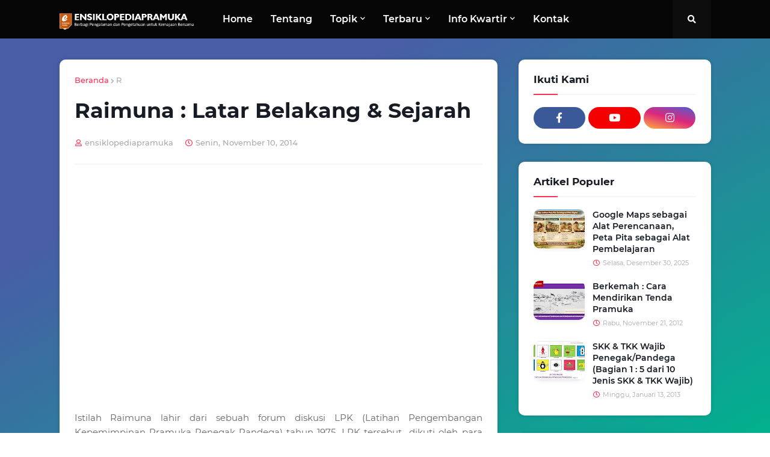

--- FILE ---
content_type: text/html; charset=UTF-8
request_url: https://www.ensiklopediapramuka.com/2014/11/raimuna-latar-belakang-sejarah.html
body_size: 32345
content:
<!DOCTYPE html>
<html class='ltr' dir='ltr' xmlns='http://www.w3.org/1999/xhtml' xmlns:b='http://www.google.com/2005/gml/b' xmlns:data='http://www.google.com/2005/gml/data' xmlns:expr='http://www.google.com/2005/gml/expr'>
<head>
<meta content='width=device-width, initial-scale=1, minimum-scale=1, maximum-scale=1' name='viewport'/>
<title>Raimuna : Latar Belakang &amp; Sejarah</title>
<link href='//1.bp.blogspot.com' rel='dns-prefetch'/>
<link href='//2.bp.blogspot.com' rel='dns-prefetch'/>
<link href='//3.bp.blogspot.com' rel='dns-prefetch'/>
<link href='//4.bp.blogspot.com' rel='dns-prefetch'/>
<link href='//www.blogger.com' rel='dns-prefetch'/>
<link href='//dnjs.cloudflare.com' rel='dns-prefetch'/>
<link href='//fonts.gstatic.com' rel='dns-prefetch'/>
<link href='//pagead2.googlesyndication.com' rel='dns-prefetch'/>
<link href='//www.googletagmanager.com' rel='dns-prefetch'/>
<link href='//www.google-analytics.com' rel='dns-prefetch'/>
<link href='//connect.facebook.net' rel='dns-prefetch'/>
<link href='//c.disquscdn.com' rel='dns-prefetch'/>
<link href='//disqus.com' rel='dns-prefetch'/>
<meta content='text/html; charset=UTF-8' http-equiv='Content-Type'/>
<meta content='blogger' name='generator'/>
<link href='https://www.ensiklopediapramuka.com/favicon.ico' rel='icon' type='image/x-icon'/>
<meta content='#FF3152' name='theme-color'/>
<meta content='#FF3152' name='msapplication-navbutton-color'/>
<link href='http://www.ensiklopediapramuka.com/2014/11/raimuna-latar-belakang-sejarah.html' rel='canonical'/>
<link rel="alternate" type="application/atom+xml" title="ENSIKLOPEDIA PRAMUKA - Atom" href="https://www.ensiklopediapramuka.com/feeds/posts/default" />
<link rel="alternate" type="application/rss+xml" title="ENSIKLOPEDIA PRAMUKA - RSS" href="https://www.ensiklopediapramuka.com/feeds/posts/default?alt=rss" />
<link rel="service.post" type="application/atom+xml" title="ENSIKLOPEDIA PRAMUKA - Atom" href="https://draft.blogger.com/feeds/1600997320659772202/posts/default" />

<link rel="alternate" type="application/atom+xml" title="ENSIKLOPEDIA PRAMUKA - Atom" href="https://www.ensiklopediapramuka.com/feeds/171120166359799450/comments/default" />
<meta content='Materi Latihan Pramuka, SKU dan TKU, SKK dan TKK, Siaga, Penggalang, Penegak, Pandega, Satuan Karya, Upacara Pramuka, Barung, Regu, Ambalan, Racana' name='description'/>
<link href='https://lh3.googleusercontent.com/blogger_img_proxy/AEn0k_tv90oWDM5oHoMpN9RC_JZymiKkynduOTZ5mn8-VvP-ezu9iLPmfeWJdI7pVIc-cDdE5XOVMtToPKyttjPJFUHPm52kMXKlAWGobeGbeYN_rTd1P7LayFB3MJ4upoHvZnEdxLIyylWLqz6DqgOfeuUdWxBc6EpD0YEBBkWd_yVuc8CVN1j74yh488G-' rel='image_src'/>
<!-- Metadata for Open Graph protocol. See http://ogp.me/. -->
<meta content='article' property='og:type'/>
<meta content='Raimuna : Latar Belakang &amp; Sejarah' property='og:title'/>
<meta content='http://www.ensiklopediapramuka.com/2014/11/raimuna-latar-belakang-sejarah.html' property='og:url'/>
<meta content='Materi Latihan Pramuka, SKU dan TKU, SKK dan TKK, Siaga, Penggalang, Penegak, Pandega, Satuan Karya, Upacara Pramuka, Barung, Regu, Ambalan, Racana' property='og:description'/>
<meta content='ENSIKLOPEDIA PRAMUKA' property='og:site_name'/>
<meta content='https://lh3.googleusercontent.com/blogger_img_proxy/AEn0k_tv90oWDM5oHoMpN9RC_JZymiKkynduOTZ5mn8-VvP-ezu9iLPmfeWJdI7pVIc-cDdE5XOVMtToPKyttjPJFUHPm52kMXKlAWGobeGbeYN_rTd1P7LayFB3MJ4upoHvZnEdxLIyylWLqz6DqgOfeuUdWxBc6EpD0YEBBkWd_yVuc8CVN1j74yh488G-' property='og:image'/>
<meta content='https://lh3.googleusercontent.com/blogger_img_proxy/AEn0k_tv90oWDM5oHoMpN9RC_JZymiKkynduOTZ5mn8-VvP-ezu9iLPmfeWJdI7pVIc-cDdE5XOVMtToPKyttjPJFUHPm52kMXKlAWGobeGbeYN_rTd1P7LayFB3MJ4upoHvZnEdxLIyylWLqz6DqgOfeuUdWxBc6EpD0YEBBkWd_yVuc8CVN1j74yh488G-' name='twitter:image'/>
<meta content='summary_large_image' name='twitter:card'/>
<meta content='Raimuna : Latar Belakang &amp; Sejarah' name='twitter:title'/>
<meta content='http://www.ensiklopediapramuka.com/2014/11/raimuna-latar-belakang-sejarah.html' name='twitter:domain'/>
<meta content='Materi Latihan Pramuka, SKU dan TKU, SKK dan TKK, Siaga, Penggalang, Penegak, Pandega, Satuan Karya, Upacara Pramuka, Barung, Regu, Ambalan, Racana' name='twitter:description'/>
<!-- Font Awesome Free 5.11.2 -->
<link href='https://cdnjs.cloudflare.com/ajax/libs/font-awesome/5.11.2/css/all.min.css' rel='stylesheet'/>
<!-- Template Style CSS -->
<style id='page-skin-1' type='text/css'><!--
/*
-----------------------------------------------
Blogger Template Style
Name:        Simple
Version:     1.4.0 - Premium
Author:      Templateify
Author Url:  https://www.templateify.com/
----------------------------------------------- */
/*-- Google Montserrat Font --*/
@font-face{font-family:'Montserrat';font-style:italic;font-weight:400;src:local('Montserrat Italic'),local(Montserrat-Italic),url(https://fonts.gstatic.com/s/montserrat/v14/JTUQjIg1_i6t8kCHKm459WxRxC7mw9c.woff2) format("woff2");unicode-range:U+0460-052F,U+1C80-1C88,U+20B4,U+2DE0-2DFF,U+A640-A69F,U+FE2E-FE2F}
@font-face{font-family:'Montserrat';font-style:italic;font-weight:400;src:local('Montserrat Italic'),local(Montserrat-Italic),url(https://fonts.gstatic.com/s/montserrat/v14/JTUQjIg1_i6t8kCHKm459WxRzS7mw9c.woff2) format("woff2");unicode-range:U+0400-045F,U+0490-0491,U+04B0-04B1,U+2116}
@font-face{font-family:'Montserrat';font-style:italic;font-weight:400;src:local('Montserrat Italic'),local(Montserrat-Italic),url(https://fonts.gstatic.com/s/montserrat/v14/JTUQjIg1_i6t8kCHKm459WxRxi7mw9c.woff2) format("woff2");unicode-range:U+0102-0103,U+0110-0111,U+1EA0-1EF9,U+20AB}
@font-face{font-family:'Montserrat';font-style:italic;font-weight:400;src:local('Montserrat Italic'),local(Montserrat-Italic),url(https://fonts.gstatic.com/s/montserrat/v14/JTUQjIg1_i6t8kCHKm459WxRxy7mw9c.woff2) format("woff2");unicode-range:U+0100-024F,U+0259,U+1E00-1EFF,U+2020,U+20A0-20AB,U+20AD-20CF,U+2113,U+2C60-2C7F,U+A720-A7FF}
@font-face{font-family:'Montserrat';font-style:italic;font-weight:400;src:local('Montserrat Italic'),local(Montserrat-Italic),url(https://fonts.gstatic.com/s/montserrat/v14/JTUQjIg1_i6t8kCHKm459WxRyS7m.woff2) format("woff2");unicode-range:U+0000-00FF,U+0131,U+0152-0153,U+02BB-02BC,U+02C6,U+02DA,U+02DC,U+2000-206F,U+2074,U+20AC,U+2122,U+2191,U+2193,U+2212,U+2215,U+FEFF,U+FFFD}
@font-face{font-family:'Montserrat';font-style:italic;font-weight:500;src:local('Montserrat Medium Italic'),local(Montserrat-MediumItalic),url(https://fonts.gstatic.com/s/montserrat/v14/JTUPjIg1_i6t8kCHKm459WxZOg3z8fZwnCo.woff2) format("woff2");unicode-range:U+0460-052F,U+1C80-1C88,U+20B4,U+2DE0-2DFF,U+A640-A69F,U+FE2E-FE2F}
@font-face{font-family:'Montserrat';font-style:italic;font-weight:500;src:local('Montserrat Medium Italic'),local(Montserrat-MediumItalic),url(https://fonts.gstatic.com/s/montserrat/v14/JTUPjIg1_i6t8kCHKm459WxZOg3z-PZwnCo.woff2) format("woff2");unicode-range:U+0400-045F,U+0490-0491,U+04B0-04B1,U+2116}
@font-face{font-family:'Montserrat';font-style:italic;font-weight:500;src:local('Montserrat Medium Italic'),local(Montserrat-MediumItalic),url(https://fonts.gstatic.com/s/montserrat/v14/JTUPjIg1_i6t8kCHKm459WxZOg3z8_ZwnCo.woff2) format("woff2");unicode-range:U+0102-0103,U+0110-0111,U+1EA0-1EF9,U+20AB}
@font-face{font-family:'Montserrat';font-style:italic;font-weight:500;src:local('Montserrat Medium Italic'),local(Montserrat-MediumItalic),url(https://fonts.gstatic.com/s/montserrat/v14/JTUPjIg1_i6t8kCHKm459WxZOg3z8vZwnCo.woff2) format("woff2");unicode-range:U+0100-024F,U+0259,U+1E00-1EFF,U+2020,U+20A0-20AB,U+20AD-20CF,U+2113,U+2C60-2C7F,U+A720-A7FF}
@font-face{font-family:'Montserrat';font-style:italic;font-weight:500;src:local('Montserrat Medium Italic'),local(Montserrat-MediumItalic),url(https://fonts.gstatic.com/s/montserrat/v14/JTUPjIg1_i6t8kCHKm459WxZOg3z_PZw.woff2) format("woff2");unicode-range:U+0000-00FF,U+0131,U+0152-0153,U+02BB-02BC,U+02C6,U+02DA,U+02DC,U+2000-206F,U+2074,U+20AC,U+2122,U+2191,U+2193,U+2212,U+2215,U+FEFF,U+FFFD}
@font-face{font-family:'Montserrat';font-style:italic;font-weight:600;src:local('Montserrat SemiBold Italic'),local(Montserrat-SemiBoldItalic),url(https://fonts.gstatic.com/s/montserrat/v14/JTUPjIg1_i6t8kCHKm459WxZFgrz8fZwnCo.woff2) format("woff2");unicode-range:U+0460-052F,U+1C80-1C88,U+20B4,U+2DE0-2DFF,U+A640-A69F,U+FE2E-FE2F}
@font-face{font-family:'Montserrat';font-style:italic;font-weight:600;src:local('Montserrat SemiBold Italic'),local(Montserrat-SemiBoldItalic),url(https://fonts.gstatic.com/s/montserrat/v14/JTUPjIg1_i6t8kCHKm459WxZFgrz-PZwnCo.woff2) format("woff2");unicode-range:U+0400-045F,U+0490-0491,U+04B0-04B1,U+2116}
@font-face{font-family:'Montserrat';font-style:italic;font-weight:600;src:local('Montserrat SemiBold Italic'),local(Montserrat-SemiBoldItalic),url(https://fonts.gstatic.com/s/montserrat/v14/JTUPjIg1_i6t8kCHKm459WxZFgrz8_ZwnCo.woff2) format("woff2");unicode-range:U+0102-0103,U+0110-0111,U+1EA0-1EF9,U+20AB}
@font-face{font-family:'Montserrat';font-style:italic;font-weight:600;src:local('Montserrat SemiBold Italic'),local(Montserrat-SemiBoldItalic),url(https://fonts.gstatic.com/s/montserrat/v14/JTUPjIg1_i6t8kCHKm459WxZFgrz8vZwnCo.woff2) format("woff2");unicode-range:U+0100-024F,U+0259,U+1E00-1EFF,U+2020,U+20A0-20AB,U+20AD-20CF,U+2113,U+2C60-2C7F,U+A720-A7FF}
@font-face{font-family:'Montserrat';font-style:italic;font-weight:600;src:local('Montserrat SemiBold Italic'),local(Montserrat-SemiBoldItalic),url(https://fonts.gstatic.com/s/montserrat/v14/JTUPjIg1_i6t8kCHKm459WxZFgrz_PZw.woff2) format("woff2");unicode-range:U+0000-00FF,U+0131,U+0152-0153,U+02BB-02BC,U+02C6,U+02DA,U+02DC,U+2000-206F,U+2074,U+20AC,U+2122,U+2191,U+2193,U+2212,U+2215,U+FEFF,U+FFFD}
@font-face{font-family:'Montserrat';font-style:italic;font-weight:700;src:local('Montserrat Bold Italic'),local(Montserrat-BoldItalic),url(https://fonts.gstatic.com/s/montserrat/v14/JTUPjIg1_i6t8kCHKm459WxZcgvz8fZwnCo.woff2) format("woff2");unicode-range:U+0460-052F,U+1C80-1C88,U+20B4,U+2DE0-2DFF,U+A640-A69F,U+FE2E-FE2F}
@font-face{font-family:'Montserrat';font-style:italic;font-weight:700;src:local('Montserrat Bold Italic'),local(Montserrat-BoldItalic),url(https://fonts.gstatic.com/s/montserrat/v14/JTUPjIg1_i6t8kCHKm459WxZcgvz-PZwnCo.woff2) format("woff2");unicode-range:U+0400-045F,U+0490-0491,U+04B0-04B1,U+2116}
@font-face{font-family:'Montserrat';font-style:italic;font-weight:700;src:local('Montserrat Bold Italic'),local(Montserrat-BoldItalic),url(https://fonts.gstatic.com/s/montserrat/v14/JTUPjIg1_i6t8kCHKm459WxZcgvz8_ZwnCo.woff2) format("woff2");unicode-range:U+0102-0103,U+0110-0111,U+1EA0-1EF9,U+20AB}
@font-face{font-family:'Montserrat';font-style:italic;font-weight:700;src:local('Montserrat Bold Italic'),local(Montserrat-BoldItalic),url(https://fonts.gstatic.com/s/montserrat/v14/JTUPjIg1_i6t8kCHKm459WxZcgvz8vZwnCo.woff2) format("woff2");unicode-range:U+0100-024F,U+0259,U+1E00-1EFF,U+2020,U+20A0-20AB,U+20AD-20CF,U+2113,U+2C60-2C7F,U+A720-A7FF}
@font-face{font-family:'Montserrat';font-style:italic;font-weight:700;src:local('Montserrat Bold Italic'),local(Montserrat-BoldItalic),url(https://fonts.gstatic.com/s/montserrat/v14/JTUPjIg1_i6t8kCHKm459WxZcgvz_PZw.woff2) format("woff2");unicode-range:U+0000-00FF,U+0131,U+0152-0153,U+02BB-02BC,U+02C6,U+02DA,U+02DC,U+2000-206F,U+2074,U+20AC,U+2122,U+2191,U+2193,U+2212,U+2215,U+FEFF,U+FFFD}
@font-face{font-family:'Montserrat';font-style:normal;font-weight:400;src:local('Montserrat Regular'),local(Montserrat-Regular),url(https://fonts.gstatic.com/s/montserrat/v14/JTUSjIg1_i6t8kCHKm459WRhyzbi.woff2) format("woff2");unicode-range:U+0460-052F,U+1C80-1C88,U+20B4,U+2DE0-2DFF,U+A640-A69F,U+FE2E-FE2F}
@font-face{font-family:'Montserrat';font-style:normal;font-weight:400;src:local('Montserrat Regular'),local(Montserrat-Regular),url(https://fonts.gstatic.com/s/montserrat/v14/JTUSjIg1_i6t8kCHKm459W1hyzbi.woff2) format("woff2");unicode-range:U+0400-045F,U+0490-0491,U+04B0-04B1,U+2116}
@font-face{font-family:'Montserrat';font-style:normal;font-weight:400;src:local('Montserrat Regular'),local(Montserrat-Regular),url(https://fonts.gstatic.com/s/montserrat/v14/JTUSjIg1_i6t8kCHKm459WZhyzbi.woff2) format("woff2");unicode-range:U+0102-0103,U+0110-0111,U+1EA0-1EF9,U+20AB}
@font-face{font-family:'Montserrat';font-style:normal;font-weight:400;src:local('Montserrat Regular'),local(Montserrat-Regular),url(https://fonts.gstatic.com/s/montserrat/v14/JTUSjIg1_i6t8kCHKm459Wdhyzbi.woff2) format("woff2");unicode-range:U+0100-024F,U+0259,U+1E00-1EFF,U+2020,U+20A0-20AB,U+20AD-20CF,U+2113,U+2C60-2C7F,U+A720-A7FF}
@font-face{font-family:'Montserrat';font-style:normal;font-weight:400;src:local('Montserrat Regular'),local(Montserrat-Regular),url(https://fonts.gstatic.com/s/montserrat/v14/JTUSjIg1_i6t8kCHKm459Wlhyw.woff2) format("woff2");unicode-range:U+0000-00FF,U+0131,U+0152-0153,U+02BB-02BC,U+02C6,U+02DA,U+02DC,U+2000-206F,U+2074,U+20AC,U+2122,U+2191,U+2193,U+2212,U+2215,U+FEFF,U+FFFD}
@font-face{font-family:'Montserrat';font-style:normal;font-weight:500;src:local('Montserrat Medium'),local(Montserrat-Medium),url(https://fonts.gstatic.com/s/montserrat/v14/JTURjIg1_i6t8kCHKm45_ZpC3gTD_u50.woff2) format("woff2");unicode-range:U+0460-052F,U+1C80-1C88,U+20B4,U+2DE0-2DFF,U+A640-A69F,U+FE2E-FE2F}
@font-face{font-family:'Montserrat';font-style:normal;font-weight:500;src:local('Montserrat Medium'),local(Montserrat-Medium),url(https://fonts.gstatic.com/s/montserrat/v14/JTURjIg1_i6t8kCHKm45_ZpC3g3D_u50.woff2) format("woff2");unicode-range:U+0400-045F,U+0490-0491,U+04B0-04B1,U+2116}
@font-face{font-family:'Montserrat';font-style:normal;font-weight:500;src:local('Montserrat Medium'),local(Montserrat-Medium),url(https://fonts.gstatic.com/s/montserrat/v14/JTURjIg1_i6t8kCHKm45_ZpC3gbD_u50.woff2) format("woff2");unicode-range:U+0102-0103,U+0110-0111,U+1EA0-1EF9,U+20AB}
@font-face{font-family:'Montserrat';font-style:normal;font-weight:500;src:local('Montserrat Medium'),local(Montserrat-Medium),url(https://fonts.gstatic.com/s/montserrat/v14/JTURjIg1_i6t8kCHKm45_ZpC3gfD_u50.woff2) format("woff2");unicode-range:U+0100-024F,U+0259,U+1E00-1EFF,U+2020,U+20A0-20AB,U+20AD-20CF,U+2113,U+2C60-2C7F,U+A720-A7FF}
@font-face{font-family:'Montserrat';font-style:normal;font-weight:500;src:local('Montserrat Medium'),local(Montserrat-Medium),url(https://fonts.gstatic.com/s/montserrat/v14/JTURjIg1_i6t8kCHKm45_ZpC3gnD_g.woff2) format("woff2");unicode-range:U+0000-00FF,U+0131,U+0152-0153,U+02BB-02BC,U+02C6,U+02DA,U+02DC,U+2000-206F,U+2074,U+20AC,U+2122,U+2191,U+2193,U+2212,U+2215,U+FEFF,U+FFFD}
@font-face{font-family:'Montserrat';font-style:normal;font-weight:600;src:local('Montserrat SemiBold'),local(Montserrat-SemiBold),url(https://fonts.gstatic.com/s/montserrat/v14/JTURjIg1_i6t8kCHKm45_bZF3gTD_u50.woff2) format("woff2");unicode-range:U+0460-052F,U+1C80-1C88,U+20B4,U+2DE0-2DFF,U+A640-A69F,U+FE2E-FE2F}
@font-face{font-family:'Montserrat';font-style:normal;font-weight:600;src:local('Montserrat SemiBold'),local(Montserrat-SemiBold),url(https://fonts.gstatic.com/s/montserrat/v14/JTURjIg1_i6t8kCHKm45_bZF3g3D_u50.woff2) format("woff2");unicode-range:U+0400-045F,U+0490-0491,U+04B0-04B1,U+2116}
@font-face{font-family:'Montserrat';font-style:normal;font-weight:600;src:local('Montserrat SemiBold'),local(Montserrat-SemiBold),url(https://fonts.gstatic.com/s/montserrat/v14/JTURjIg1_i6t8kCHKm45_bZF3gbD_u50.woff2) format("woff2");unicode-range:U+0102-0103,U+0110-0111,U+1EA0-1EF9,U+20AB}
@font-face{font-family:'Montserrat';font-style:normal;font-weight:600;src:local('Montserrat SemiBold'),local(Montserrat-SemiBold),url(https://fonts.gstatic.com/s/montserrat/v14/JTURjIg1_i6t8kCHKm45_bZF3gfD_u50.woff2) format("woff2");unicode-range:U+0100-024F,U+0259,U+1E00-1EFF,U+2020,U+20A0-20AB,U+20AD-20CF,U+2113,U+2C60-2C7F,U+A720-A7FF}
@font-face{font-family:'Montserrat';font-style:normal;font-weight:600;src:local('Montserrat SemiBold'),local(Montserrat-SemiBold),url(https://fonts.gstatic.com/s/montserrat/v14/JTURjIg1_i6t8kCHKm45_bZF3gnD_g.woff2) format("woff2");unicode-range:U+0000-00FF,U+0131,U+0152-0153,U+02BB-02BC,U+02C6,U+02DA,U+02DC,U+2000-206F,U+2074,U+20AC,U+2122,U+2191,U+2193,U+2212,U+2215,U+FEFF,U+FFFD}
@font-face{font-family:'Montserrat';font-style:normal;font-weight:700;src:local('Montserrat Bold'),local(Montserrat-Bold),url(https://fonts.gstatic.com/s/montserrat/v14/JTURjIg1_i6t8kCHKm45_dJE3gTD_u50.woff2) format("woff2");unicode-range:U+0460-052F,U+1C80-1C88,U+20B4,U+2DE0-2DFF,U+A640-A69F,U+FE2E-FE2F}
@font-face{font-family:'Montserrat';font-style:normal;font-weight:700;src:local('Montserrat Bold'),local(Montserrat-Bold),url(https://fonts.gstatic.com/s/montserrat/v14/JTURjIg1_i6t8kCHKm45_dJE3g3D_u50.woff2) format("woff2");unicode-range:U+0400-045F,U+0490-0491,U+04B0-04B1,U+2116}
@font-face{font-family:'Montserrat';font-style:normal;font-weight:700;src:local('Montserrat Bold'),local(Montserrat-Bold),url(https://fonts.gstatic.com/s/montserrat/v14/JTURjIg1_i6t8kCHKm45_dJE3gbD_u50.woff2) format("woff2");unicode-range:U+0102-0103,U+0110-0111,U+1EA0-1EF9,U+20AB}
@font-face{font-family:'Montserrat';font-style:normal;font-weight:700;src:local('Montserrat Bold'),local(Montserrat-Bold),url(https://fonts.gstatic.com/s/montserrat/v14/JTURjIg1_i6t8kCHKm45_dJE3gfD_u50.woff2) format("woff2");unicode-range:U+0100-024F,U+0259,U+1E00-1EFF,U+2020,U+20A0-20AB,U+20AD-20CF,U+2113,U+2C60-2C7F,U+A720-A7FF}
@font-face{font-family:'Montserrat';font-style:normal;font-weight:700;src:local('Montserrat Bold'),local(Montserrat-Bold),url(https://fonts.gstatic.com/s/montserrat/v14/JTURjIg1_i6t8kCHKm45_dJE3gnD_g.woff2) format("woff2");unicode-range:U+0000-00FF,U+0131,U+0152-0153,U+02BB-02BC,U+02C6,U+02DA,U+02DC,U+2000-206F,U+2074,U+20AC,U+2122,U+2191,U+2193,U+2212,U+2215,U+FEFF,U+FFFD}
/*-- Reset CSS --*/
a,abbr,acronym,address,applet,b,big,blockquote,body,caption,center,cite,code,dd,del,dfn,div,dl,dt,em,fieldset,font,form,h1,h2,h3,h4,h5,h6,html,i,iframe,img,ins,kbd,label,legend,li,object,p,pre,q,s,samp,small,span,strike,strong,sub,sup,table,tbody,td,tfoot,th,thead,tr,tt,u,ul,var{padding:0;border:0;outline:0;vertical-align:baseline;background:0 0;text-decoration:none}form,textarea,input,button{-webkit-appearance:none;-moz-appearance:none;appearance:none;outline:none;box-sizing:border-box;border-radius:0}dl,ul{list-style-position:inside;font-weight:400;list-style:none}ul li{list-style:none}caption,th{text-align:center}img{border:none;position:relative}a,a:visited{text-decoration:none}.clearfix{clear:both}.section,.widget,.widget ul{margin:0;padding:0}a{color:#FF3152}a img{border:0}abbr{text-decoration:none}.CSS_LIGHTBOX{z-index:999999!important}.CSS_LIGHTBOX_ATTRIBUTION_INDEX_CONTAINER .CSS_HCONT_CHILDREN_HOLDER > .CSS_LAYOUT_COMPONENT.CSS_HCONT_CHILD:first-child > .CSS_LAYOUT_COMPONENT{opacity:0}.separator a{clear:none!important;float:none!important;margin-left:0!important;margin-right:0!important}#Navbar1,#navbar-iframe,.widget-item-control,a.quickedit,.home-link,.feed-links{display:none!important}.center{display:table;margin:0 auto;position:relative}.widget > h2,.widget > h3{display:none}.widget iframe,.widget img{max-width:100%}
/*-- Body Content CSS --*/
:root{--body-font:'Montserrat',sans-serif;--title-font:'Montserrat',sans-serif;--meta-font:'Montserrat',sans-serif;--text-font:'Montserrat',sans-serif}
body{position:relative;background-color:#f7f7f7;background:#f7f7f7 url() repeat scroll top left;font-family:var(--body-font);font-size:14px;color:#656565;font-weight:400;font-style:normal;line-height:1.4em;word-wrap:break-word;margin:0;padding:0}
body.gradient{background:fixed linear-gradient(to right bottom, #485da6 30%, #01b18e 100%)}
body.background-full{background-attachment:fixed;background-size:cover;background-position:center center;background-repeat:no-repeat}
.rtl{direction:rtl}
.no-items.section{display:none}
h1,h2,h3,h4,h5,h6{font-family:var(--title-font);font-weight:700}
.title-oswald h1,.title-oswald h2,.title-oswald h3,.title-oswald h4,.title-oswald h5,.title-oswald h6{font-weight:500}
#outer-wrapper{position:relative;overflow:hidden;width:100%;max-width:100%;margin:0 auto;background-color:rgba(0,0,0,0);box-shadow:0 0 20px rgba(0,0,0,0.1)}
#outer-wrapper.boxed{max-width:calc(1083px + 60px);background-color:#f7f7f7}
.row-x1{width:1083px}
#content-wrapper{position:relative;float:left;width:100%;overflow:hidden;padding:35px 0;margin:0;border-top:0}
#content-wrapper > .container{margin:0 auto}
#main-wrapper{position:relative;float:left;width:calc(100% - (320px + 35px));box-sizing:border-box;padding:0}
.left-sidebar #main-wrapper,.rtl #main-wrapper{float:right}
#sidebar-wrapper{position:relative;float:right;width:320px;box-sizing:border-box;padding:0}
.left-sidebar #sidebar-wrapper,.rtl #sidebar-wrapper{float:left}
.entry-image-link,.cmm-avatar,.comments .avatar-image-container{overflow:hidden;background-color:rgba(155,155,155,0.08);z-index:5;color:transparent!important}
.entry-thumb{display:block;position:relative;width:100%;height:100%;background-size:cover;background-position:center center;background-repeat:no-repeat;z-index:1;opacity:0;transition:opacity .35s ease,transform .3s ease}
.entry-thumb.lazy-ify{opacity:1}
.entry-image-link:hover .entry-thumb,.featured-item-inner:hover .entry-thumb,.block-posts-1 .block-inner:hover .entry-thumb,.block-posts-2 .block-inner:hover .entry-thumb,.column-inner:hover .entry-thumb{transform:scale(1.05)}
.before-mask:before{content:'';position:absolute;left:0;right:0;bottom:0;height:70%;background-image:linear-gradient(to bottom,transparent,rgba(0,0,0,0.65));-webkit-backface-visibility:hidden;backface-visibility:hidden;z-index:2;opacity:1;margin:0;transition:opacity .25s ease}
.entry-title{color:#171c24}
.entry-title a{color:#171c24;display:block}
.entry-title a:hover{color:#FF3152}
.excerpt{font-family:var(--text-font)}
.entry-category{position:absolute;top:20px;left:20px;height:26px;background-color:#FF3152;font-size:12px;color:#ffffff;font-weight:500;line-height:26px;z-index:10;box-sizing:border-box;padding:0 15px;margin:0;border-radius:26px}
.rtl .entry-category{left:unset;right:20px}
.entry-info{position:absolute;bottom:0;left:0;overflow:hidden;width:100%;background-image:linear-gradient(to bottom,transparent,rgba(0,0,0,0.3));z-index:10;box-sizing:border-box;padding:15px}
.entry-info .entry-meta{color:#eee}
.entry-info .entry-title{text-shadow:0 1px 2px rgba(0,0,0,0.5)}
.entry-info .entry-title a{color:#fff}
.social a:before{display:inline-block;font-family:'Font Awesome 5 Brands';font-style:normal;font-weight:400}
.social .blogger a:before{content:"\f37d"}
.social .facebook a:before{content:"\f082"}
.social .facebook-f a:before{content:"\f39e"}
.social .twitter a:before{content:"\f099"}
.social .rss a:before{content:"\f09e";font-family:'Font Awesome 5 Free';font-weight:900}
.social .youtube a:before{content:"\f167"}
.social .skype a:before{content:"\f17e"}
.social .stumbleupon a:before{content:"\f1a4"}
.social .tumblr a:before{content:"\f173"}
.social .vk a:before{content:"\f189"}
.social .stack-overflow a:before{content:"\f16c"}
.social .github a:before{content:"\f09b"}
.social .linkedin a:before{content:"\f0e1"}
.social .dribbble a:before{content:"\f17d"}
.social .soundcloud a:before{content:"\f1be"}
.social .behance a:before{content:"\f1b4"}
.social .digg a:before{content:"\f1a6"}
.social .instagram a:before{content:"\f16d"}
.social .pinterest a:before{content:"\f0d2"}
.social .pinterest-p a:before{content:"\f231"}
.social .twitch a:before{content:"\f1e8"}
.social .delicious a:before{content:"\f1a5"}
.social .codepen a:before{content:"\f1cb"}
.social .flipboard a:before{content:"\f44d"}
.social .reddit a:before{content:"\f281"}
.social .whatsapp a:before{content:"\f232"}
.social .messenger a:before{content:"\f39f"}
.social .snapchat a:before{content:"\f2ac"}
.social .telegram a:before{content:"\f3fe"}
.social .discord a:before{content:"\f392"}
.social .share a:before{content:"\f064";font-family:'Font Awesome 5 Free';font-weight:900}
.social .email a:before{content:"\f0e0";font-family:'Font Awesome 5 Free';font-weight:400}
.social .external-link a:before{content:"\f35d";font-family:'Font Awesome 5 Free';font-weight:900}
.social-bg .blogger a,.social-bg-hover .blogger a:hover{background-color:#ff5722}
.social-bg .facebook a,.social-bg .facebook-f a,.social-bg-hover .facebook a:hover,.social-bg-hover .facebook-f a:hover{background-color:#3b5999}
.social-bg .twitter a,.social-bg-hover .twitter a:hover{background-color:#00acee}
.social-bg .youtube a,.social-bg-hover .youtube a:hover{background-color:#f50000}
.social-bg .instagram a,.social-bg-hover .instagram a:hover{background:linear-gradient(15deg,#ffb13d,#dd277b,#4d5ed4)}
.social-bg .pinterest a,.social-bg .pinterest-p a,.social-bg-hover .pinterest a:hover,.social-bg-hover .pinterest-p a:hover{background-color:#ca2127}
.social-bg .dribbble a,.social-bg-hover .dribbble a:hover{background-color:#ea4c89}
.social-bg .linkedin a,.social-bg-hover .linkedin a:hover{background-color:#0077b5}
.social-bg .tumblr a,.social-bg-hover .tumblr a:hover{background-color:#365069}
.social-bg .twitch a,.social-bg-hover .twitch a:hover{background-color:#6441a5}
.social-bg .rss a,.social-bg-hover .rss a:hover{background-color:#ffc200}
.social-bg .skype a,.social-bg-hover .skype a:hover{background-color:#00aff0}
.social-bg .stumbleupon a,.social-bg-hover .stumbleupon a:hover{background-color:#eb4823}
.social-bg .vk a,.social-bg-hover .vk a:hover{background-color:#4a76a8}
.social-bg .stack-overflow a,.social-bg-hover .stack-overflow a:hover{background-color:#f48024}
.social-bg .github a,.social-bg-hover .github a:hover{background-color:#24292e}
.social-bg .soundcloud a,.social-bg-hover .soundcloud a:hover{background:linear-gradient(#ff7400,#ff3400)}
.social-bg .behance a,.social-bg-hover .behance a:hover{background-color:#191919}
.social-bg .digg a,.social-bg-hover .digg a:hover{background-color:#1b1a19}
.social-bg .delicious a,.social-bg-hover .delicious a:hover{background-color:#0076e8}
.social-bg .codepen a,.social-bg-hover .codepen a:hover{background-color:#000}
.social-bg .flipboard a,.social-bg-hover .flipboard a:hover{background-color:#f52828}
.social-bg .reddit a,.social-bg-hover .reddit a:hover{background-color:#ff4500}
.social-bg .whatsapp a,.social-bg-hover .whatsapp a:hover{background-color:#3fbb50}
.social-bg .messenger a,.social-bg-hover .messenger a:hover{background-color:#0084ff}
.social-bg .snapchat a,.social-bg-hover .snapchat a:hover{background-color:#ffe700}
.social-bg .telegram a,.social-bg-hover .telegram a:hover{background-color:#179cde}
.social-bg .discord a,.social-bg-hover .discord a:hover{background-color:#7289da}
.social-bg .share a,.social-bg-hover .share a:hover{background-color:#aaaaaa}
.social-bg .email a,.social-bg-hover .email a:hover{background-color:#888}
.social-bg .external-link a,.social-bg-hover .external-link a:hover{background-color:#e52c4a}
.social-color .blogger a,.social-color-hover .blogger a:hover{color:#ff5722}
.social-color .facebook a,.social-color .facebook-f a,.social-color-hover .facebook a:hover,.social-color-hover .facebook-f a:hover{color:#3b5999}
.social-color .twitter a,.social-color-hover .twitter a:hover{color:#00acee}
.social-color .youtube a,.social-color-hover .youtube a:hover{color:#f50000}
.social-color .instagram a,.social-color-hover .instagram a:hover{color:#dd277b}
.social-color .pinterest a,.social-color .pinterest-p a,.social-color-hover .pinterest a:hover,.social-color-hover .pinterest-p a:hover{color:#ca2127}
.social-color .dribbble a,.social-color-hover .dribbble a:hover{color:#ea4c89}
.social-color .linkedin a,.social-color-hover .linkedin a:hover{color:#0077b5}
.social-color .tumblr a,.social-color-hover .tumblr a:hover{color:#365069}
.social-color .twitch a,.social-color-hover .twitch a:hover{color:#6441a5}
.social-color .rss a,.social-color-hover .rss a:hover{color:#ffc200}
.social-color .skype a,.social-color-hover .skype a:hover{color:#00aff0}
.social-color .stumbleupon a,.social-color-hover .stumbleupon a:hover{color:#eb4823}
.social-color .vk a,.social-color-hover .vk a:hover{color:#4a76a8}
.social-color .stack-overflow a,.social-color-hover .stack-overflow a:hover{color:#f48024}
.social-color .github a,.social-color-hover .github a:hover{color:#24292e}
.social-color .soundcloud a,.social-color-hover .soundcloud a:hover{color:#ff7400}
.social-color .behance a,.social-color-hover .behance a:hover{color:#191919}
.social-color .digg a,.social-color-hover .digg a:hover{color:#1b1a19}
.social-color .delicious a,.social-color-hover .delicious a:hover{color:#0076e8}
.social-color .codepen a,.social-color-hover .codepen a:hover{color:#000}
.social-color .flipboard a,.social-color-hover .flipboard a:hover{color:#f52828}
.social-color .reddit a,.social-color-hover .reddit a:hover{color:#ff4500}
.social-color .whatsapp a,.social-color-hover .whatsapp a:hover{color:#3fbb50}
.social-color .messenger a,.social-color-hover .messenger a:hover{color:#0084ff}
.social-color .snapchat a,.social-color-hover .snapchat a:hover{color:#ffe700}
.social-color .telegram a,.social-color-hover .telegram a:hover{color:#179cde}
.social-color .discord a,.social-color-hover .discord a:hover{color:#7289da}
.social-color .share a,.social-color-hover .share a:hover{color:#aaaaaa}
.social-color .email a,.social-color-hover .email a:hover{color:#888}
.social-color .external-link a,.social-color-hover .external-link a:hover{color:#e52c4a}
#header-wrapper{position:relative;float:left;width:100%;margin:0}
.headerify-wrap,.headerify{position:relative;float:left;width:100%;height:64px;box-sizing:border-box;padding:0;margin:0}
.headerify-inner{position:relative;float:left;width:100%;height:64px;background-color:#050505;box-sizing:border-box;padding:0;margin:0}
.boxed .headerify-inner{float:none;max-width:calc(1083px + 60px);margin:0 auto}
#header-wrapper .container{position:relative;margin:0 auto}
.main-logo-wrap{position:relative;float:left;margin:0 20px 0 0}
.rtl .main-logo-wrap{float:right;margin:0 0 0 22px}
.main-logo{position:relative;float:left;width:100%;height:36px;padding:14px 0;margin:0}
.main-logo .main-logo-img{float:left;height:36px;overflow:hidden}
.main-logo img{max-width:100%;height:36px;margin:0}
.main-logo h1{font-size:22px;color:#ffffff;line-height:36px;margin:0}
.main-logo h1 a{color:#ffffff}
.main-logo #h1-tag{position:absolute;top:-9000px;left:-9000px;display:none;visibility:hidden}
.main-menu-wrap{position:static;float:left;height:64px;margin:0}
.rtl .main-menu-wrap{float:right}
#simple-pro-main-menu .widget,#simple-pro-main-menu .widget > .widget-title{display:none}
#simple-pro-main-menu .show-menu{display:block}
#simple-pro-main-menu{position:static;width:100%;height:64px;z-index:10}
#simple-pro-main-menu ul > li{position:relative;float:left;display:inline-block;padding:0;margin:0}
.rtl #simple-pro-main-menu ul > li{float:right}
#simple-pro-main-menu-nav > li > a{position:relative;display:block;height:64px;font-size:16px;color:#ffffff;font-weight:600;line-height:64px;padding:0 15px;margin:0}
.main-oswald #simple-pro-main-menu-nav > li > a{font-weight:500}
#simple-pro-main-menu-nav > li:hover > a{color:#FF3152}
#simple-pro-main-menu ul > li > ul{position:absolute;float:left;left:0;top:64px;width:200px;background-color:#ffffff;z-index:99999;visibility:hidden;opacity:0;-webkit-transform:translateY(-10px);transform:translateY(-10px);padding:10px 0;border-radius:10px;box-shadow:0 0 6px 0 rgba(0,0,0,.15)}
.rtl #simple-pro-main-menu ul > li > ul{left:auto;right:0}
#simple-pro-main-menu ul > li > ul > li > ul{position:absolute;top:0;left:100%;-webkit-transform:translateX(-10px);transform:translateX(-10px);margin:-10px 0 0}
.rtl #simple-pro-main-menu ul > li > ul > li > ul{left:unset;right:100%;-webkit-transform:translateX(10px);transform:translateX(10px)}
#simple-pro-main-menu ul > li > ul > li{display:block;float:none;position:relative}
.rtl #simple-pro-main-menu ul > li > ul > li{float:none}
#simple-pro-main-menu ul > li > ul > li a{position:relative;display:block;font-size:14px;color:#1e232b;font-weight:500;box-sizing:border-box;padding:10px 20px;margin:0}
#simple-pro-main-menu ul > li > ul > li:hover > a{color:#FF3152}
#simple-pro-main-menu ul > li.has-sub > a:after{content:'\f078';float:right;font-family:'Font Awesome 5 Free';font-size:9px;font-weight:900;margin:-1px 0 0 5px}
.rtl #simple-pro-main-menu ul > li.has-sub > a:after{float:left;margin:-1px 5px 0 0}
#simple-pro-main-menu ul > li > ul > li.has-sub > a:after{content:'\f054';float:right;margin:0}
.rtl #simple-pro-main-menu ul > li > ul > li.has-sub > a:after{content:'\f053'}
#simple-pro-main-menu ul > li:hover > ul,#simple-pro-main-menu ul > li > ul > li:hover > ul{visibility:visible;opacity:1;-webkit-backface-visibility:hidden;backface-visibility:hidden;-webkit-transform:translate(0);transform:translate(0)}
#simple-pro-main-menu ul ul{transition:all .17s ease}
#simple-pro-main-menu .mega-menu{position:static!important}
#simple-pro-main-menu .mega-menu > ul{width:100%;background-color:#ffffff;box-sizing:border-box;padding:25px 15px}
#simple-pro-main-menu .mega-menu > ul.mega-widget{overflow:hidden}
.tab-active{display:block}
.tab-animated,.post-animated{-webkit-animation-duration:.5s;animation-duration:.5s;-webkit-animation-fill-mode:both;animation-fill-mode:both}
@keyframes fadeIn {
from{opacity:0}
to{opacity:1}
}
.tab-fadeIn,.post-fadeIn{animation-name:fadeIn}
@keyframes fadeInUp {
from{opacity:0;transform:translate3d(0,5px,0)}
to{opacity:1;transform:translate3d(0,0,0)}
}
.tab-fadeInUp,.post-fadeInUp{animation-name:fadeInUp}
.mega-widget .mega-item{float:left;width:20%;box-sizing:border-box;padding:0 10px}
.rtl .mega-widget .mega-item{float:right}
.mega-widget .mega-content{position:relative;width:100%;overflow:hidden;padding:0}
.mega-content .entry-image-link{width:100%;height:134px;min-height:134px;background-color:rgba(255,255,255,0.01);z-index:1;display:block;position:relative;overflow:hidden;padding:0;border-radius:10px;box-shadow:0 3px 10px -5px rgba(7,10,25,.2)}
.mega-content .entry-title{position:relative;font-size:14px;font-weight:600;line-height:1.3em;margin:10px 0 0;padding:0}
.title-oswald .mega-content .entry-title{font-weight:500}
.mega-content .entry-title a{color:#1e232b}
.mega-content .entry-title a:hover{color:#FF3152}
.mega-content .entry-meta{margin:3px 0 0}
.mega-content .entry-meta span:before{font-size:11px}
.no-posts{display:block;font-size:14px;color:#171c24;padding:30px 0;font-weight:400}
.mega-menu .no-posts{color:#aaaaaa;text-align:center;padding:0}
.search-toggle{position:absolute;top:0;right:0;width:64px;height:64px;background-color:rgba(155,155,155,0.05);color:#ffffff;font-size:14px;text-align:center;line-height:64px;cursor:pointer;z-index:20;padding:0;margin:0;transition:margin .25s ease}
.rtl .search-toggle{right:unset;left:0}
.search-toggle:after{content:"\f002";font-family:'Font Awesome 5 Free';font-weight:900;margin:0}
.search-active .search-toggle:after{content:"\f00d"}
.search-toggle:hover{color:#FF3152}
#nav-search{position:absolute;top:64px;right:0;width:320px;max-width:100%;height:58px;z-index:25;background-color:#ffffff;box-sizing:border-box;padding:10px;visibility:hidden;opacity:0;-webkit-transform:translateY(-10px);transform:translateY(-10px);border-radius:10px;box-shadow:0 0 6px 0 rgba(0,0,0,.15);transition:all .17s ease}
.search-active #nav-search{visibility:visible;opacity:1;-webkit-backface-visibility:hidden;backface-visibility:hidden;-webkit-transform:translate(0);transform:translate(0)}
.rtl #nav-search{right:unset;left:0}
#nav-search:before{content:'';position:absolute;top:0;right:20px;width:0;height:0;border:10px solid transparent;border-bottom-color:#ffffff;margin:-20px 0 0}
.rtl #nav-search:before{right:unset;left:20px}
#nav-search .search-form{width:100%;height:38px;background-color:rgba(155,155,155,0.03);display:flex;overflow:hidden;box-sizing:border-box;padding:2px;border:1px solid rgba(155,155,155,0.2);border-radius:38px}
#nav-search .search-input{width:100%;color:#1e232b;margin:0;padding:0 10px;background-color:rgba(0,0,0,0);font-family:inherit;font-size:14px;font-weight:400;box-sizing:border-box;border:0}
.rtl #nav-search .search-input{padding:0 15px 0 50px}
#nav-search .search-input:focus{color:#1e232b;outline:none}
#nav-search .search-input::placeholder{color:#1e232b;opacity:.5}
#nav-search .search-action{background-color:#FF3152;font-family:inherit;font-size:14px;color:#ffffff;font-weight:600;cursor:pointer;padding:0 15px;margin:0;border:0;border-radius:32px}
#nav-search .search-action:hover{background-color:#e52c4a;color:#ffffff}
.overlay{visibility:hidden;opacity:0;position:fixed;top:0;left:0;right:0;bottom:0;background-color:rgba(23,28,36,0.6);z-index:1000;margin:0;transition:all .25s ease}
.show-mobile-menu{display:none;position:absolute;top:0;left:0;height:64px;color:#ffffff;font-size:16px;font-weight:600;line-height:64px;text-align:center;cursor:pointer;z-index:20;padding:0 20px}
.rtl .show-mobile-menu{left:auto;right:0}
.show-mobile-menu:before{content:"\f0c9";font-family:'Font Awesome 5 Free';font-weight:900}
.show-mobile-menu:hover{color:#FF3152}
#slide-menu{display:none;position:fixed;width:300px;height:100%;top:0;left:0;bottom:0;background-color:#050505;overflow:auto;z-index:1010;left:0;-webkit-transform:translateX(-100%);transform:translateX(-100%);visibility:hidden;box-shadow:3px 0 7px rgba(0,0,0,0.1);transition:all .25s ease}
.rtl #slide-menu{left:unset;right:0;-webkit-transform:translateX(100%);transform:translateX(100%)}
.nav-active #slide-menu,.rtl .nav-active #slide-menu{-webkit-transform:translateX(0);transform:translateX(0);visibility:visible}
.slide-menu-header{float:left;width:100%;height:64px;background-color:rgba(155,155,155,0.05);overflow:hidden;box-sizing:border-box;box-shadow:0 0 20px rgba(0,0,0,0.15)}
.mobile-logo{float:left;max-width:calc(100% - 64px);height:36px;overflow:hidden;box-sizing:border-box;padding:0 20px;margin:14px 0 0}
.rtl .mobile-logo{float:right}
.mobile-logo a{display:block;height:36px;font-size:22px;color:#ffffff;line-height:36px;font-weight:700}
.title-oswald .mobile-logo a{font-weight:500}
.mobile-logo img{max-width:100%;height:36px}
.hide-mobile-menu{position:absolute;top:0;right:0;display:block;height:64px;color:#ffffff;font-size:16px;line-height:64px;text-align:center;cursor:pointer;z-index:20;padding:0 20px}
.rtl .hide-mobile-menu{right:auto;left:0}
.hide-mobile-menu:before{content:"\f00d";font-family:'Font Awesome 5 Free';font-weight:900}
.hide-mobile-menu:hover{color:#FF3152}
.slide-menu-flex{display:flex;flex-direction:column;justify-content:space-between;float:left;width:100%;height:calc(100% - 64px)}
.mobile-menu{position:relative;float:left;width:100%;box-sizing:border-box;padding:20px}
.mobile-menu > ul{margin:0}
.mobile-menu .m-sub{display:none;padding:0}
.mobile-menu ul li{position:relative;display:block;overflow:hidden;float:left;width:100%;font-size:15px;font-weight:600;margin:0;padding:0}
.main-oswald .mobile-menu ul li{font-weight:500}
.mobile-menu > ul li ul{overflow:hidden}
.mobile-menu ul li a{color:#ffffff;padding:10px 0;display:block}
.mobile-menu ul li.has-sub .submenu-toggle{position:absolute;top:0;right:0;color:#ffffff;cursor:pointer;padding:10px 0}
.rtl .mobile-menu ul li.has-sub .submenu-toggle{right:auto;left:0}
.mobile-menu ul li.has-sub .submenu-toggle:after{content:'\f078';font-family:'Font Awesome 5 Free';font-weight:900;float:right;width:40px;font-size:12px;text-align:right;transition:all .17s ease}
.rtl .mobile-menu ul li.has-sub .submenu-toggle:after{text-align:left}
.mobile-menu ul li.has-sub.show > .submenu-toggle:after{content:'\f077'}
.mobile-menu ul li a:hover,.mobile-menu ul li.has-sub.show > a,.mobile-menu ul li.has-sub.show > .submenu-toggle{color:#FF3152}
.mobile-menu > ul > li > ul > li a{font-size:13px;font-weight:400;opacity:.86;padding:10px 0 10px 15px}
.rtl .mobile-menu > ul > li > ul > li a{padding:10px 15px 10px 0}
.mobile-menu > ul > li > ul > li > ul > li > a{padding:10px 0 10px 30px}
.rtl .mobile-menu > ul > li > ul > li > ul > li > a{padding:10px 30px 10px 0}
.mobile-menu ul > li > .submenu-toggle:hover{color:#FF3152}
.social-mobile{position:relative;float:left;width:100%;margin:0}
.social-mobile ul{display:block;text-align:center;padding:20px;margin:0}
.social-mobile ul li{display:inline-block;margin:0 5px}
.social-mobile ul li a{display:block;font-size:15px;color:#ffffff;padding:0 5px}
.social-mobile ul li a:hover{color:#FF3152}
.is-fixed{position:fixed;top:-64px;left:0;width:100%;z-index:990;transition:top .17s ease}
.headerify.show{top:0}
.nav-active .is-fixed{top:0}
.loader{position:relative;height:100%;overflow:hidden;display:block;margin:0}
.loader:after{content:'';position:absolute;top:50%;left:50%;width:28px;height:28px;margin:-16px 0 0 -16px;border:2px solid #FF3152;border-right-color:rgba(155,155,155,0.2);border-radius:100%;animation:spinner 1.1s infinite linear;transform-origin:center}
@-webkit-keyframes spinner {
0%{-webkit-transform:rotate(0deg);transform:rotate(0deg)}
to{-webkit-transform:rotate(1turn);transform:rotate(1turn)}
}
@keyframes spinner {
0%{-webkit-transform:rotate(0deg);transform:rotate(0deg)}
to{-webkit-transform:rotate(1turn);transform:rotate(1turn)}
}
.header-ad-wrap{position:relative;float:left;width:100%;margin:0}
.header-ad-wrap .container{margin:0 auto}
.header-ad .widget{position:relative;float:left;width:100%;text-align:center;line-height:0;margin:35px 0 0}
.header-ad .widget > .widget-title{display:none}
.no-posts{display:block;font-size:14px;color:#171c24;padding:30px 0;font-weight:400}
.title-wrap{position:relative;float:left;width:100%;line-height:1;padding:0 0 15px;margin:0 0 20px;border-bottom:2px solid rgba(155,155,155,0.1)}
.title-wrap:after{content:'';position:absolute;left:0;bottom:0;width:40px;height:2px;background-color:#FF3152;margin:0 0 -2px}
.rtl .title-wrap:after{left:unset;right:0}
.title-wrap > h3{float:left;font-family:var(--body-font);font-size:17px;color:#171c24;font-weight:700;margin:0}
.main-oswald .title-wrap > h3{font-weight:500}
.rtl .title-wrap > h3{float:right}
#custom-ads{float:left;width:100%;opacity:0;visibility:hidden;box-sizing:border-box;padding:0 25px;margin:0;border:0}
#before-ad,#after-ad{float:left;width:100%;margin:0}
#before-ad .widget > .widget-title,#after-ad .widget > .widget-title{display:block}
#before-ad .widget > .widget-title > h3.title,#after-ad .widget > .widget-title > h3.title{font-size:12px;color:#aaaaaa;font-weight:400;line-height:12px;margin:0 0 5px}
#before-ad .widget,#after-ad .widget{width:100%;margin:25px 0 0}
#before-ad .widget-content,#after-ad .widget-content{position:relative;width:100%;line-height:1}
#new-before-ad #before-ad,#new-after-ad #after-ad{float:none;display:block;margin:0}
#new-before-ad #before-ad .widget,#new-after-ad #after-ad .widget{margin:0}
.item-post .FollowByEmail{box-sizing:border-box}
#main-wrapper #main{position:relative;float:left;width:100%;box-sizing:border-box;margin:0}
.queryMessage{overflow:hidden;color:#ffffff;font-size:15px;font-weight:400;padding:0 0 15px;margin:0 0 35px;border-bottom:2px solid rgba(155,155,155,0.2)}
.queryMessage .query-info{margin:0}
.queryMessage .search-query,.queryMessage .search-label{color:#ffffff;font-weight:600}
.queryMessage .search-query:before,.queryMessage .search-label:before{content:"\201c"}
.queryMessage .search-query:after,.queryMessage .search-label:after{content:"\201d"}
.queryEmpty{font-size:13px;color:#ffffff;font-weight:400;padding:0;margin:40px 0;text-align:center;opacity:.65}
.blog-post{display:block;word-wrap:break-word}
.item .blog-post{float:left;width:100%}
.index-post-wrap{position:relative;float:left;width:100%;box-sizing:border-box;padding:0;margin:0}
.post-animated{-webkit-animation-duration:.5s;animation-duration:.5s;-webkit-animation-fill-mode:both;animation-fill-mode:both}
@keyframes fadeIn {
from{opacity:0}
to{opacity:1}
}
.post-fadeIn{animation-name:fadeIn}
@keyframes fadeInUp {
from{opacity:0;transform:translate3d(0,5px,0)}
to{opacity:1;transform:translate3d(0,0,0)}
}
.post-fadeInUp{animation-name:fadeInUp}
.index-post{position:relative;float:left;width:100%;background-color:#ffffff;box-sizing:border-box;padding:25px;margin:0 0 35px;border-radius:10px;box-shadow:0 0 6px 0 rgba(0,0,0,.15)}
.index-post.post-ad-type{background-color:transparent;padding:0!important;margin:0 0 35px!important;border:0!important;box-shadow:unset}
.blog-posts .index-post:last-child,.blog-posts .index-post.post-ad-type:last-child{margin:0}
.index-post .entry-image{position:relative;float:left;width:100%;height:370px;overflow:hidden;margin:0 0 10px;border-radius:10px;box-shadow:0 3px 10px -5px rgba(7,10,25,.2)}
.index-post .entry-image-link{position:relative;float:left;width:100%;height:100%;z-index:1;overflow:hidden;border-radius:10px}
.index-post .entry-header{float:left;width:100%;text-align:center;box-sizing:border-box;padding:15px;margin:0}
.index-post .entry-title{float:left;width:100%;font-size:32px;font-weight:600;line-height:1.4em;margin:0 0 20px}
.title-oswald .index-post .entry-title{font-weight:500}
.index-post .entry-excerpt{float:left;width:100%;font-size:16px;line-height:1.7em;box-sizing:border-box;padding:0 35px;margin:0}
a.read-more{display:inline-block;height:38px;background-color:#FF3152;font-size:14px;color:#ffffff;font-weight:500;line-height:38px;box-sizing:border-box;padding:0 35px;margin:30px 0 0;border-radius:38px}
a.read-more:hover{background-color:#e52c4a;color:#ffffff}
.entry-meta{font-family:var(--meta-font);font-size:11px;color:#aaaaaa;font-weight:400;overflow:hidden;padding:0 1px;margin:0}
.index-post .entry-meta{float:left;width:100%;font-size:13px;font-weight:500;margin:0 0 20px}
.no-meta .entry-meta{display:none}
.entry-meta a{color:#aaaaaa}
.entry-meta a:hover{color:#FF3152}
.entry-meta span{display:inline-block;font-style:normal;margin:0}
.index-post .entry-meta span{margin:0 10px}
.rtl .index-post .entry-meta span{margin:0 10px}
.entry-meta span:before{display:inline-block;font-family:'Font Awesome 5 Free';font-size:13px;color:#FF3152;font-weight:400;font-style:normal;margin:0 5px 0 0}
.rtl .entry-meta span:before{margin:0 0 0 5px}
.entry-meta .entry-author:before{content:'\f007'}
.entry-meta .entry-time:before{content:'\f017'}
.entry-meta .entry-comments-link:before{content:'\f086'}
.entry-meta .entry-comments-link{display:none}
.entry-meta .entry-comments-link.show{display:block}
.inline-ad-wrap{position:relative;float:left;width:100%;margin:0}
.inline-ad{position:relative;float:left;width:100%;text-align:center;line-height:1;margin:0}
.item-post-inner{position:relative;float:left;width:100%;background-color:#ffffff;box-sizing:border-box;padding:25px;margin:0;border-radius:10px;box-shadow:0 0 6px 0 rgba(0,0,0,.15)}
#breadcrumb{font-family:var(--meta-font);font-size:13px;color:#aaaaaa;font-weight:500;margin:0 0 15px}
#breadcrumb a{color:#aaaaaa;transition:color .25s}
#breadcrumb a.home{color:#FF3152}
#breadcrumb a:hover{color:#FF3152}
#breadcrumb a,#breadcrumb em{display:inline-block}
#breadcrumb .delimiter:after{content:'\f054';font-family:'Font Awesome 5 Free';font-size:9px;font-weight:900;font-style:normal;margin:0 3px}
.rtl #breadcrumb .delimiter:after{content:'\f053'}
.item-post .blog-entry-header{position:relative;float:left;width:100%;overflow:hidden;padding:0 0 25px;margin:0;border-bottom:2px solid rgba(155,155,155,0.1)}
.item-post h1.entry-title{font-size:35px;line-height:1.4em;font-weight:700;position:relative;display:block;margin:0}
.item-post .has-meta h1.entry-title{margin-bottom:20px}
.item-post .blog-entry-header .entry-meta{font-size:13px;font-weight:500}
.item-post .blog-entry-header .entry-meta span{float:left;margin:0 20px 0 0}
.item-post .blog-entry-header .entry-meta span:before{font-size:12px}
.rtl .item-post .blog-entry-header .entry-meta span{float:right;margin:0 0 0 20px}
#post-body{position:relative;float:left;width:100%;font-family:var(--text-font);font-size:15px;color:#656565;line-height:1.6em;padding:25px 0 0;margin:0}
.post-body h1,.post-body h2,.post-body h3,.post-body h4{font-size:18px;color:#171c24;margin:0 0 20px}
.post-body h1,.post-body h2{font-size:27px}
.post-body h3{font-size:23px}
blockquote{background-color:rgba(155,155,155,0.05);color:#171c24;font-style:italic;padding:15px 25px;margin:0;border-radius:10px}
blockquote:before,blockquote:after{display:inline-block;font-family:'Font Awesome 5 Free';font-style:normal;font-weight:900;color:#171c24;line-height:1}
blockquote:before,.rtl blockquote:after{content:'\f10d';margin:0 10px 0 0}
blockquote:after,.rtl blockquote:before{content:'\f10e';margin:0 0 0 10px}
.post-body ul,.widget .post-body ol{line-height:1.5em;font-weight:400;padding:0 0 0 15px;margin:10px 0}
.rtl .post-body ul,.rtl .widget .post-body ol{padding:0 15px 0 0}
.post-body .responsive-video-wrap{position:relative;width:100%;padding:0;padding-top:56%}
.post-body .responsive-video-wrap iframe{position:absolute;top:0;left:0;width:100%;height:100%}
.post-body img{height:auto!important}
.post-body li{margin:5px 0;padding:0;line-height:1.5em}
.post-body ul li{list-style:disc inside}
.post-body ol li{list-style:decimal inside}
.post-body u{text-decoration:underline}
.post-body strike{text-decoration:line-through}
.post-body a{color:#FF3152}
.post-body a:hover{text-decoration:underline}
.post-body a.button{display:inline-block;height:34px;background-color:#FF3152;font-family:var(--body-font);font-size:14px;color:#ffffff;font-weight:500;line-height:34px;text-align:center;text-decoration:none;cursor:pointer;padding:0 15px;margin:0 5px 5px 0;border-radius:34px}
.rtl .post-body a.button{margin:0 0 5px 5px}
.post-body a.colored-button{color:#fff}
.post-body a.button:hover{background-color:#e52c4a;color:#ffffff}
.post-body a.colored-button:hover{background-color:#e52c4a!important;color:#ffffff!important}
.button:before{font-family:'Font Awesome 5 Free';font-weight:900;display:inline-block;margin:0 5px 0 0}
.rtl .button:before{margin:0 0 0 5px}
.button.preview:before{content:"\f06e"}
.button.download:before{content:"\f019"}
.button.link:before{content:"\f0c1"}
.button.cart:before{content:"\f07a"}
.button.info:before{content:"\f06a"}
.button.share:before{content:"\f1e0"}
.button.contact:before{content:"\f0e0";font-weight:400}
.alert-message{position:relative;display:block;padding:15px;border:1px solid rgba(155,155,155,0.2);border-radius:10px}
.alert-message.alert-success{background-color:rgba(34,245,121,0.03);border:1px solid rgba(34,245,121,0.5)}
.alert-message.alert-info{background-color:rgba(55,153,220,0.03);border:1px solid rgba(55,153,220,0.5)}
.alert-message.alert-warning{background-color:rgba(185,139,61,0.03);border:1px solid rgba(185,139,61,0.5)}
.alert-message.alert-error{background-color:rgba(231,76,60,0.03);border:1px solid rgba(231,76,60,0.5)}
.alert-message:before{font-family:'Font Awesome 5 Free';font-size:16px;font-weight:900;display:inline-block;margin:0 5px 0 0}
.rtl .alert-message:before{margin:0 0 0 5px}
.alert-message.alert-success:before{content:"\f058"}
.alert-message.alert-info:before{content:"\f05a"}
.alert-message.alert-warning:before{content:"\f06a"}
.alert-message.alert-error:before{content:"\f057"}
.contact-form{overflow:hidden}
.contact-form .widget-title{display:none}
.contact-form .contact-form-name{width:calc(50% - 5px)}
.rtl .contact-form .contact-form-name{float:right}
.contact-form .contact-form-email{width:calc(50% - 5px);float:right}
.rtl .contact-form .contact-form-email{float:left}
.contact-form .contact-form-button-submit{font-family:var(--body-font)}
#post-body .contact-form-button-submit{height:34px;line-height:34px}
.code-box{position:relative;display:block;background-color:rgba(155,155,155,0.1);font-family:Monospace;font-size:13px;white-space:pre-wrap;line-height:1.4em;padding:10px;margin:0;border:1px solid rgba(155,155,155,0.3);border-radius:10px}
.post-footer{position:relative;float:left;width:100%;box-sizing:border-box;padding:0}
.entry-tags{overflow:hidden;float:left;width:100%;height:auto;position:relative;margin:25px 0 0}
.entry-tags a,.entry-tags span{float:left;height:24px;background-color:rgba(155,155,155,0.1);font-size:11px;color:#aaaaaa;font-weight:400;line-height:24px;box-sizing:border-box;padding:0 9px;margin:5px 5px 0 0;border:0;border-radius:24px}
.rtl .entry-tags a,.rtl .entry-tags span{float:right;margin:5px 0 0 5px}
.entry-tags span{background-color:#FF3152;color:#ffffff}
.entry-tags a:hover{background-color:#FF3152;color:#ffffff}
.post-share{position:relative;float:left;width:100%;overflow:hidden;box-sizing:border-box;padding:20px 0 0;margin:30px 0 0;border-top:2px solid rgba(155,155,155,0.1)}
ul.share-links{position:relative}
.share-links li{float:left;overflow:hidden;margin:5px 5px 0 0}
.rtl .share-links li{float:right;margin:5px 0 0 5px}
.share-links li a{display:block;width:36px;height:36px;line-height:36px;color:#fff;font-size:15px;font-weight:400;cursor:pointer;text-align:center;box-sizing:border-box;border:0;border-radius:36px}
.share-links li a.facebook,.share-links li a.twitter{width:auto}
.share-links li a.facebook:before,.share-links li a.twitter:before{width:36px;height:36px;background-color:rgba(0,0,0,0.1);border-radius:36px}
.share-links li a span{font-size:13px;font-weight:500;padding:0 20px}
.share-links li a:hover{opacity:.8}
.share-links .show-hid a{background-color:rgba(155,155,155,0.2);font-size:14px;color:#aaaaaa}
.share-links .show-hid a:before{content:'\f067';font-family:'Font Awesome 5 Free';font-weight:900}
.show-hidden .show-hid a:before{content:'\f068'}
.share-links li.linkedin,.share-links li.reddit,.share-links li.whatsapp,.share-links li.telegram{display:none}
.show-hidden li.linkedin,.show-hidden li.reddit,.show-hidden li.whatsapp,.show-hidden li.telegram{display:inline-block}
.about-author{position:relative;float:left;width:100%;background-color:#ffffff;box-sizing:border-box;padding:25px;margin:35px 0 0;border-radius:10px;box-shadow:0 0 6px 0 rgba(0,0,0,.15)}
.about-author .avatar-container{position:relative;float:left;width:60px;height:60px;background-color:rgba(155,155,155,0.1);overflow:hidden;margin:0 17px 0 0;border-radius:10px;box-shadow:0 3px 10px -5px rgba(7,10,25,.2)}
.rtl .about-author .avatar-container{float:right;margin:0 0 0 17px}
.about-author .author-avatar{float:left;width:100%;height:100%;background-size:100% 100%;background-position:0 0;background-repeat:no-repeat;opacity:0;overflow:hidden;border-radius:10px;transition:opacity .35s ease}
.about-author .author-avatar.lazy-ify{opacity:1}
.about-author .author-name{display:block;font-size:18px;color:#171c24;font-weight:700;margin:0 0 12px}
.title-oswald .about-author .author-name{font-weight:500}
.about-author .author-name a{color:#171c24}
.about-author .author-name a:hover{color:#FF3152;text-decoration:none}
.author-description{overflow:hidden}
.author-description span{display:block;overflow:hidden;font-size:14px;color:#656565;font-weight:400;line-height:1.6em}
.author-description span br{display:none}
.author-description a{display:none;float:left;font-size:14px;color:#656565;box-sizing:border-box;padding:0 2px;margin:12px 10px 0 0}
.author-description a:hover{color:#FF3152}
.rtl .author-description a{float:right;margin:12px 0 0 10px}
.author-description.show-icons li,.author-description.show-icons a{display:inline-block}
#related-wrap{overflow:hidden;float:left;width:100%;background-color:#ffffff;box-sizing:border-box;padding:25px;margin:35px 0 0;border-radius:10px;box-shadow:0 0 6px 0 rgba(0,0,0,.15)}
#related-wrap .related-tag{display:none}
.related-content{float:left;width:100%}
.related-content .loader{height:200px}
.related-posts{position:relative;overflow:hidden;display:flex;flex-wrap:wrap;padding:0;margin:0 -10px}
.related-posts .related-item{position:relative;float:left;width:calc(100% / 3);box-sizing:border-box;padding:0 10px;margin:20px 0 0}
.rtl .related-posts .related-item{float:right}
.related-posts .related-item.item-0,.related-posts .related-item.item-1,.related-posts .related-item.item-2{margin:0}
.related-posts .entry-image{position:relative}
.related-posts .entry-image-link{width:100%;height:140px;position:relative;display:block;overflow:hidden;border-radius:10px;box-shadow:0 3px 10px -5px rgba(7,10,25,.2)}
.related-posts .entry-title{font-size:14px;font-weight:600;line-height:1.4em;margin:8px 0 0}
.title-oswald .related-posts .entry-title{font-weight:500}
.related-posts .entry-meta{margin:3px 0 0}
.related-posts .entry-meta span:before{font-size:11px}
.post-nav{float:left;width:100%;font-size:13px;margin:35px 0 0}
.post-nav a{color:#ffffff}
.post-nav a:hover{opacity:.8}
.post-nav span{color:#ffffff;opacity:.8}
.post-nav .blog-pager-newer-link:before,.post-nav .blog-pager-older-link:after{margin-top:1px}
.post-nav .blog-pager-newer-link,.rtl .post-nav .blog-pager-older-link{float:left}
.post-nav .blog-pager-older-link,.rtl .post-nav .blog-pager-newer-link{float:right}
.post-nav .blog-pager-newer-link:before,.rtl .post-nav .blog-pager-older-link:after{content:'\f053';float:left;font-family:'Font Awesome 5 Free';font-size:9px;font-weight:900;margin:0 4px 0 0}
.post-nav .blog-pager-older-link:after,.rtl .post-nav .blog-pager-newer-link:before{content:'\f054';float:right;font-family:'Font Awesome 5 Free';font-size:9px;font-weight:900;margin:0 0 0 4px}
#blog-pager{float:left;width:100%;font-size:15px;font-weight:500;text-align:center;clear:both;box-sizing:border-box;padding:0;margin:40px 0 5px}
#blog-pager .load-more{display:inline-block;height:34px;background-color:#FF3152;font-size:14px;color:#ffffff;font-weight:500;line-height:34px;box-sizing:border-box;padding:0 20px;margin:0;border-radius:34px}
#blog-pager #load-more-link{color:#ffffff;cursor:pointer}
#blog-pager #load-more-link:hover{background-color:#e52c4a;color:#ffffff}
#blog-pager .load-more.no-more{background-color:rgba(155,155,155,0.1);color:#ffffff}
#blog-pager .loading,#blog-pager .no-more{display:none}
#blog-pager .loading .loader{height:34px}
#blog-pager .no-more.show{display:inline-block}
#blog-pager .loading .loader:after{width:26px;height:26px;margin:-15px 0 0 -15px}
.blog-post-comments{display:none;float:left;width:100%;background-color:#ffffff;box-sizing:border-box;padding:25px;margin:35px 0 0;border-radius:10px;box-shadow:0 0 6px 0 rgba(0,0,0,.15)}
.blog-post-comments.comments-system-disqus,.blog-post-comments.comments-system-facebook{padding:15px 25px}
#comments,#disqus_thread{float:left;width:100%}
.blog-post-comments .fb_iframe_widget_fluid_desktop,.blog-post-comments .fb_iframe_widget_fluid_desktop span,.blog-post-comments .fb_iframe_widget_fluid_desktop iframe{float:left;display:block!important;width:100%!important}
.fb-comments{padding:0;margin:0}
.comments{display:block;clear:both;padding:0;margin:0}
.comments .comments-content{float:left;width:100%;margin:0}
#comments h4#comment-post-message{display:none}
.comments .comment-block{padding:20px 0 0 50px;border-top:1px solid rgba(155,155,155,0.1)}
.rtl .comments .comment-block{padding:20px 50px 0 0}
.comments .comment-content{font-family:var(--text-font);font-size:14px;color:#656565;line-height:1.6em;margin:15px 0 20px}
.comments .comment-content > a:hover{text-decoration:underline}
.comment-thread .comment{position:relative;padding:0;margin:25px 0 0;list-style:none;border-radius:0}
.comment-thread ol{padding:0;margin:0}
.toplevel-thread ol > li:first-child{margin:0}
.toplevel-thread ol > li:first-child > .comment-block{padding-top:0;margin:0;border:0}
.comment-thread.toplevel-thread > ol > .comment > .comment-replybox-single iframe{box-sizing:border-box;padding:0 0 0 50px;margin:20px 0 0}
.rtl .comment-thread.toplevel-thread > ol > .comment > .comment-replybox-single iframe{padding:0 50px 0 0}
.comment-thread ol ol .comment:before{content:'\f3bf';position:absolute;left:-25px;top:-10px;font-family:'Font Awesome 5 Free';font-size:16px;color:rgba(155,155,155,0.1);font-weight:700;transform:rotate(90deg);margin:0}
.comment-thread .avatar-image-container{position:absolute;top:20px;left:0;width:35px;height:35px;overflow:hidden;border-radius:10px;box-shadow:0 3px 10px -5px rgba(7,10,25,.2)}
.toplevel-thread ol > li:first-child > .avatar-image-container{top:0}
.rtl .comment-thread .avatar-image-container{left:auto;right:0}
.avatar-image-container img{width:100%;height:100%}
.comments .comment-header .user{font-family:var(--title-font);font-size:17px;color:#171c24;display:inline-block;font-style:normal;font-weight:700;margin:0}
.title-oswald .comments .comment-header .user{font-weight:500}
.comments .comment-header .user a{color:#171c24}
.comments .comment-header .user a:hover{color:#FF3152}
.comments .comment-header .icon.user{display:none}
.comments .comment-header .icon.blog-author{display:inline-block;font-size:12px;color:#FF3152;font-weight:400;vertical-align:top;margin:-3px 0 0 5px}
.rtl .comments .comment-header .icon.blog-author{margin:-3px 5px 0 0}
.comments .comment-header .icon.blog-author:before{content:'\f058';font-family:'Font Awesome 5 Free';font-weight:400}
.comments .comment-header .datetime{float:right;margin:0}
.rtl .comments .comment-header .datetime{float:left}
.comment-header .datetime a{font-family:var(--meta-font);font-size:11px;color:#aaaaaa;padding:0}
.comments .comment-actions{display:block;margin:0}
.comments .comment-actions a{display:inline-block;height:18px;background-color:rgba(155,155,155,0.1);font-size:11px;color:#aaaaaa;font-style:normal;line-height:18px;padding:0 8px;margin:0 12px 0 0;border:0;border-radius:18px}
.rtl .comments .comment-actions a{margin:0 0 0 12px}
.comments .comment-actions a:hover{background-color:#FF3152;color:#ffffff}
.item-control{display:none}
.loadmore.loaded a{display:inline-block;border-bottom:1px solid rgba(155,155,155,.51);text-decoration:none;margin-top:15px}
.comments .continue{display:none}
.comments .toplevel-thread > #top-continue a{display:block;color:#FF3152;padding:0 0 0 50px;margin:30px 0 0}
.rtl .comments .toplevel-thread > #top-continue a{padding:0 50px 0 0}
.comments .toplevel-thread > #top-continue a:hover{color:#171c24}
.comments .comment-replies{padding:0 0 0 50px}
.thread-expanded .thread-count a,.loadmore{display:none}
.comments .footer,.comments .comment-footer{float:left;width:100%;font-size:13px;margin:0}
.comments .comment-thread > .comment-replybox-thread{margin:30px 0 0}
.comment-form{float:left;width:100%;margin:0}
p.comments-message{float:left;width:100%;font-size:12px;color:#aaaaaa;font-style:italic;padding:0 0 20px;margin:0 0 20px;border-bottom:1px solid rgba(155,155,155,0.1)}
.no-comments p.comments-message{margin:0;border:0}
p.comments-message > a{color:#FF3152}
p.comments-message > a:hover{color:#171c24}
p.comments-message > em{color:#d63031;font-style:normal}
.comment-form > p{display:none}
p.comment-footer span{color:#aaaaaa}
p.comment-footer span:after{content:'\002A';color:#d63031}
.comment-content .responsive-video-wrap{position:relative;width:100%;padding:0;padding-top:56%}
.comment-content .responsive-video-wrap iframe{position:absolute;top:0;left:0;width:100%;height:100%}
#sidebar-wrapper .sidebar{float:left;width:100%}
.sidebar > .widget{position:relative;float:left;width:100%;background-color:#ffffff;box-sizing:border-box;padding:25px;margin:0 0 30px;border-radius:10px;box-shadow:0 0 6px 0 rgba(0,0,0,.15)}
#sidebar > .widget:last-child,#sidebar-ads > .widget{margin:0}
.post .sidebar-ads-active #sidebar > .widget:last-child{margin:0 0 30px}
.sidebar > .widget.no-style{background-color:rgba(0,0,0,0);padding:0;border:0;border-radius:0;box-shadow:unset}
.sidebar > .widget .widget-title{position:relative;float:left;width:100%;line-height:1;padding:0 0 15px;margin:0 0 20px;border-bottom:2px solid rgba(155,155,155,0.1)}
.sidebar > .widget .widget-title:after{content:'';position:absolute;left:0;bottom:0;width:40px;height:2px;background-color:#FF3152;margin:0 0 -2px}
.rtl .sidebar > .widget .widget-title:after{left:unset;right:0}
.sidebar > .widget .widget-title > h3{float:left;font-family:var(--body-font);font-size:17px;color:#171c24;font-weight:700;margin:0}
.main-oswald .sidebar > .widget .widget-title > h3{font-weight:500}
.rtl .sidebar > .widget .widget-title > h3{float:right}
.sidebar > .widget.no-style .widget-title{display:none}
.sidebar .widget-content{float:left;width:100%;box-sizing:border-box;padding:0;margin:0}
.sidebar ul.social-icons{display:flex;flex-wrap:wrap;margin:0 -2.5px}
.sidebar .social-icons li{float:left;width:calc(100% / 3);box-sizing:border-box;padding:0 2.5px;margin:5px 0 0}
.rtl .sidebar .social-icons li{float:right}
.sidebar .social-icons li.link-0,.sidebar .social-icons li.link-1,.sidebar .social-icons li.link-2{margin:0}
.sidebar .social-icons li a{float:left;width:100%;height:36px;font-size:17px;color:#fff;text-align:center;line-height:36px;box-sizing:border-box;padding:0;border-radius:36px}
.sidebar .social-icons li a:before{display:block;margin:0}
.sidebar .social-icons li a:hover{opacity:.85}
.sidebar .loader{height:180px}
.custom-widget .custom-item{display:block;overflow:hidden;padding:0;margin:20px 0 0}
.custom-widget .custom-item.item-0{margin:0}
.custom-widget .entry-image-link{position:relative;float:left;width:85px;height:65px;overflow:hidden;margin:0 13px 0 0;border-radius:10px;box-shadow:0 3px 10px -5px rgba(7,10,25,.2)}
.rtl .custom-widget .entry-image-link{float:right;margin:0 0 0 13px}
.custom-widget .entry-image-link .entry-thumb{width:85px;height:65px}
.custom-widget .cmm-avatar{width:55px;height:55px}
.custom-widget .cmm-avatar .entry-thumb{width:55px;height:55px}
.custom-widget .cmm-snippet{display:block;font-size:11px;line-height:1.5em;margin:4px 0 0}
.custom-widget .entry-header{overflow:hidden}
.custom-widget .entry-title{font-size:14px;font-weight:600;line-height:1.4em;margin:0}
.title-oswald .custom-widget .entry-title{font-weight:500}
.custom-widget .entry-meta{margin:3px 0 0}
.custom-widget .entry-meta span:before{font-size:11px}
.PopularPosts .popular-post{display:block;overflow:hidden;padding:0;margin:20px 0 0}
.PopularPosts .popular-post.item-0{margin:0}
.PopularPosts .entry-image-link{position:relative;float:left;width:85px;height:65px;overflow:hidden;z-index:1;margin:0 13px 0 0;border-radius:10px;box-shadow:0 3px 10px -5px rgba(7,10,25,.2)}
.rtl .PopularPosts .entry-image-link{float:right;margin:0 0 0 13px}
.PopularPosts .entry-image-link .entry-thumb{width:85px;height:65px}
.PopularPosts .entry-header{overflow:hidden}
.PopularPosts .entry-title{font-size:14px;font-weight:600;line-height:1.4em;margin:0}
.title-oswald .PopularPosts .entry-title{font-weight:500}
.PopularPosts .entry-meta{margin:3px 0 0}
.PopularPosts .entry-meta span:before{font-size:11px}
.FeaturedPost .entry-image-link{position:relative;float:left;width:100%;height:175px;z-index:1;overflow:hidden;margin:0;border-radius:10px;box-shadow:0 3px 10px -5px rgba(7,10,25,.2)}
.FeaturedPost .entry-header{float:left;margin:0}
.FeaturedPost .entry-title{font-size:18px;font-weight:600;line-height:1.4em;margin:12px 0 0}
.title-oswald .FeaturedPost .entry-title{font-weight:500}
.FeaturedPost .entry-meta{margin:10px 0 0;font-size:13px}
.FeaturedPost .entry-meta span.entry-author{margin:0 20px 0 0}
.rtl .FeaturedPost .entry-meta span.entry-author{margin:0 0 0 20px}
.FollowByEmail .widget-content{position:relative;box-sizing:border-box;padding:0}
.main .item-post-inner .FollowByEmail .widget-content-inner{box-sizing:border-box;padding:20px;border:1px solid rgba(155,155,155,0.2)}
.follow-by-email-content{position:relative;z-index:5}
.follow-by-email-title{font-family:var(--body-font);font-size:17px;color:#171c24;font-weight:700;margin:0 0 15px}
.follow-by-email-text{font-size:13px;line-height:1.5em;margin:0 0 15px}
.follow-by-email-address{width:100%;height:38px;background-color:rgba(255,255,255,0.05);font-family:inherit;font-size:12px;color:#aaaaaa;box-sizing:border-box;padding:0 15px;margin:0 0 10px;border:1px solid rgba(155,155,155,0.2);border-radius:38px}
.follow-by-email-address:focus{background-color:rgba(155,155,155,0.05);border-color:rgba(155,155,155,0.4)}
.follow-by-email-submit{width:100%;height:38px;background-color:#FF3152;font-family:inherit;font-size:14px;color:#ffffff;font-weight:500;line-height:38px;cursor:pointer;padding:0 20px;border:0;border-radius:38px}
.follow-by-email-submit:hover{background-color:#e52c4a;color:#ffffff}
.list-label li,.archive-list li{position:relative;display:block}
.list-label li a,.archive-list li a{display:block;color:#171c24;font-size:13px;font-weight:400;text-transform:capitalize;padding:5px 0}
.list-label li:first-child a,.archive-list li:first-child a{padding:0 0 5px}
.list-label li:last-child a,.archive-list li:last-child a{padding-bottom:0}
.list-label li a:hover,.archive-list li a:hover{color:#FF3152}
.list-label .label-count,.archive-list .archive-count{float:right;font-size:11px;color:#aaaaaa;text-decoration:none;margin:1px 0 0 5px}
.rtl .list-label .label-count,.rtl .archive-list .archive-count{float:left;margin:1px 5px 0 0}
.cloud-label li{position:relative;float:left;margin:0 5px 5px 0}
.rtl .cloud-label li{float:right;margin:0 0 5px 5px}
.cloud-label li a{display:block;height:24px;background-color:rgba(155,155,155,0.1);color:#aaaaaa;font-size:11px;line-height:24px;font-weight:400;box-sizing:border-box;padding:0 9px;border:0;border-radius:24px}
.cloud-label li a:hover{background-color:#FF3152;color:#ffffff}
.cloud-label .label-count{display:none}
.BlogSearch .search-form{width:100%;height:38px;display:flex;background-color:rgba(155,155,155,0.03);box-sizing:border-box;padding:2px;border:1px solid rgba(155,155,155,0.2);border-radius:38px}
.BlogSearch .search-input{width:100%;background-color:rgba(0,0,0,0);font-family:inherit;font-weight:400;font-size:14px;color:#656565;box-sizing:border-box;padding:0 10px;margin:0;border:0;border-radius:32px}
.BlogSearch .search-input:focus{outline:none}
.BlogSearch .search-action{font-family:inherit;font-size:14px;font-weight:500;cursor:pointer;box-sizing:border-box;background-color:#FF3152;color:#ffffff;padding:0 15px;border:0;border-radius:32px}
.BlogSearch .search-action:hover{background-color:#e52c4a;color:#ffffff}
.Profile ul li{float:left;width:100%;margin:20px 0 0}
.Profile ul li:first-child{margin:0}
.Profile .profile-img{float:left;width:55px;height:55px;background-color:rgba(155,155,155,0.08);overflow:hidden;color:transparent!important;margin:0 12px 0 0;border-radius:10px;box-shadow:0 3px 10px -5px rgba(7,10,25,.2)}
.rtl .Profile .profile-img{float:right;margin:0 0 0 12px}
.Profile .profile-datablock{margin:0}
.Profile .profile-info > .profile-link{display:inline-block;font-size:12px;color:#FF3152;font-weight:400;margin:5px 0 0}
.Profile .profile-info > .profile-link:hover{color:#171c24}
.Profile .g-profile,.Profile .profile-data .g-profile{font-size:16px;color:#171c24;font-weight:600;line-height:1.4em;margin:0 0 5px}
.Profile .g-profile:hover,.Profile .profile-data .g-profile:hover{color:#FF3152}
.Profile .profile-textblock{display:none}
.profile-data.location{font-size:12px;color:#aaaaaa;line-height:1.4em;margin:2px 0 0}
.widget-ready .PageList ul li,.widget-ready .LinkList ul li{position:relative;display:block}
.widget-ready .PageList ul li a,.widget-ready .LinkList ul li a{display:block;color:#171c24;font-size:13px;font-weight:400;padding:5px 0}
.widget-ready .PageList ul li:first-child a,.widget-ready .LinkList ul li:first-child a{padding:0 0 5px}
.widget-ready .PageList ul li a:hover,.widget-ready .LinkList ul li a:hover{color:#FF3152}
.Text .widget-content{font-family:var(--text-font);font-size:13px;line-height:1.5em}
.Image .image-caption{font-size:13px;line-height:1.5em;margin:10px 0 0;display:block}
.contact-form-widget form{font-family:inherit;font-weight:400}
.contact-form-name{float:left;width:100%;height:34px;background-color:rgba(255,255,255,0.05);font-family:inherit;font-size:13px;color:#656565;line-height:34px;box-sizing:border-box;padding:5px 15px;margin:0 0 10px;border:1px solid rgba(155,155,155,0.2);border-radius:34px}
.contact-form-email{float:left;width:100%;height:34px;background-color:rgba(255,255,255,0.05);font-family:inherit;font-size:13px;color:#656565;line-height:34px;box-sizing:border-box;padding:5px 15px;margin:0 0 10px;border:1px solid rgba(155,155,155,0.2);border-radius:34px}
.contact-form-email-message{float:left;width:100%;background-color:rgba(255,255,255,0.05);font-family:inherit;font-size:13px;color:#656565;box-sizing:border-box;padding:15px;margin:0 0 10px;border:1px solid rgba(155,155,155,0.2);border-radius:25px}
.contact-form-button-submit{float:left;width:100%;height:34px;background-color:#FF3152;font-family:inherit;font-size:15px;color:#ffffff;font-weight:500;line-height:34px;cursor:pointer;box-sizing:border-box;padding:0 10px;margin:0;border:0;border-radius:34px}
.contact-form-button-submit:hover{background-color:#e52c4a;color:#ffffff}
.contact-form-error-message-with-border{float:left;width:100%;background-color:rgba(0,0,0,0);font-size:12px;color:#e74c3c;text-align:left;line-height:12px;padding:3px 0;margin:10px 0;box-sizing:border-box;border:0}
.contact-form-success-message-with-border{float:left;width:100%;background-color:rgba(0,0,0,0);font-size:12px;color:#27ae60;text-align:left;line-height:12px;padding:3px 0;margin:10px 0;box-sizing:border-box;border:0}
.rtl .contact-form-error-message-with-border,.rtl .contact-form-success-message-with-border{text-align:right}
.contact-form-cross{cursor:pointer;margin:0 0 0 3px}
.rtl .contact-form-cross{margin:0 3px 0 0}
.contact-form-error-message,.contact-form-success-message{margin:0}
.contact-form-name:focus,.contact-form-email:focus,.contact-form-email-message:focus{background-color:rgba(155,155,155,0.05);border-color:rgba(155,155,155,0.4)}
.Attribution a{font-size:14px;line-height:16px;display:block}
.Attribution a > svg{width:16px;height:16px;float:left;margin:0 4px 0 0}
.Attribution .copyright{font-size:12px;color:#aaaaaa;padding:0 20px;margin:3px 0 0}
#footer-wrapper{position:relative;float:left;width:100%;background-color:#101010;color:#aaaaaa}
#footer-wrapper .container{position:relative;margin:0 auto}
#footer-wrapper .primary-footer{float:left;width:100%;margin:0}
#about-section{position:relative;float:left;width:100%;padding:35px 0;margin:0}
#footer-wrapper.border #about-section{border-bottom:2px solid rgba(155,155,155,0.2)}
#about-section.no-items{padding:0;border:0}
.compact-footer #about-section{border:0}
#about-section .widget{position:relative;float:left;box-sizing:border-box;margin:0}
.rtl #about-section .widget{float:right}
#about-section .widget > widget-content{display:none}
#about-section .widget-content .widget-title > h3{position:relative;font-family:var(--body-font);font-size:17px;color:#ffffff;font-weight:600;margin:0 0 15px}
.title-oswald #about-section .widget-content .widget-title > h3{font-weight:500}
#about-section .Image{width:70%;padding:0 35px 0 0}
.rtl #about-section .Image{padding:0 0 0 35px}
#about-section .Image .widget-content{position:relative;float:left;width:100%;margin:0}
#about-section .footer-logo{display:block;float:left;max-width:30%;max-height:36px;padding:20px 0;margin:0}
.rtl #about-section .footer-logo{float:right}
#about-section .footer-logo img{display:block;max-height:36px;margin:0}
#about-section .about-content{max-width:70%;display:block;float:left;padding:0 0 0 35px;box-sizing:border-box}
.rtl #about-section .about-content{float:right;padding:0 35px 0 0}
#about-section .Image .no-image .about-content{max-width:100%;padding:0 35px 0 0}
.rtl #about-section .Image .no-image .about-content{padding:0 0 0 35px}
#about-section .Image .image-caption{font-size:14px;line-height:1.7em;margin:0}
#about-section .Image .image-caption a{color:#FF3152}
#about-section .Image .image-caption a:hover{color:#ffffff}
#about-section .LinkList{float:right;width:30%}
#about-section .LinkList .widget-content{float:right}
.rtl #about-section .LinkList,.rtl #about-section .LinkList .widget-content{float:left}
.about-section ul.social-footer{float:right;padding:20px 0}
.rtl .about-section ul.social-footer{float:left}
.about-section .social-footer li{float:left;margin:0 10px 0 0}
.rtl .about-section .social-footer li{float:right;margin:0 0 0 10px}
.about-section .social-footer li:last-child,.rtl .about-section .social-footer li:last-child{margin:0}
.about-section .social-footer li a{display:block;width:36px;height:36px;background-color:rgba(155,155,155,0.1);font-size:15px;color:#ffffff;text-align:center;line-height:36px;box-sizing:border-box;border:0;border-radius:36px}
.about-section .social-footer li a:hover{color:#fff}
#footerbar{float:left;width:100%;background-color:#050505;color:#ffffff;padding:20px 0;margin:0}
#footerbar .footer-copyright{float:left;font-size:14px;font-weight:400;margin:0}
.rtl #footerbar .footer-copyright{float:right}
#footerbar .footer-copyright a{color:#ffffff}
#footerbar .footer-copyright a:hover{color:#FF3152}
#footer-menu{float:right;position:relative;display:block;margin:0}
.rtl #footer-menu{float:left}
#footer-menu .widget > .widget-title,#footer-copyright .widget > .widget-title{display:none}
.footer-menu ul li{position:relative;float:left;margin:0}
.rtl .footer-menu ul li{float:right}
.footer-menu ul li a{float:left;font-size:14px;color:#ffffff;padding:0;margin:0 0 0 25px}
.rtl .footer-menu ul li a{margin:0 25px 0 0}
#footer-menu ul li a:hover{color:#FF3152}
#hidden-widgets-wrap,.hidden-widgets{display:none;visibility:hidden}
#back-top{display:none;position:fixed;bottom:15px;right:15px;width:38px;height:38px;background-color:#FF3152;cursor:pointer;overflow:hidden;font-size:13px;color:#ffffff;text-align:center;line-height:38px;z-index:50;box-sizing:border-box;margin:0;border-radius:38px}
.rtl #back-top{right:auto;left:15px}
#back-top:after{content:'\f077';position:relative;font-family:'Font Awesome 5 Free';font-weight:900}
#back-top:hover{background-color:#e52c4a;color:#ffffff}
.error404 #outer-wrapper{box-shadow:unset}
.error404 #main-wrapper{width:100%}
.error404 #sidebar-wrapper,.error404 #footer-wrapper{display:none}
.errorWrap{color:#ffffff;text-align:center;padding:100px 0}
.errorWrap h3{font-size:160px;line-height:1em;margin:0 0 40px}
.errorWrap h4{font-size:25px;margin:0 0 30px}
.errorWrap p{margin:0 0 15px}
.errorWrap a{display:inline-block;height:34px;background-color:#FF3152;font-size:14px;color:#ffffff;font-weight:500;line-height:34px;padding:0 30px;margin:15px 0 0;border:0;border-radius:34px}
.errorWrap a:hover{background-color:#e52c4a;color:#ffffff}
.cookie-choices-info{top:unset!important;bottom:0}
a.ads-here{display:block;background-color:#ffffff;text-align:center;font-size:14px;color:#aaaaaa;font-weight:400;font-style:italic;line-height:88px;border-radius:10px;box-shadow:0 0 6px 0 rgba(0,0,0,.15)}
.item #main a.ads-here{background-color:rgba(155,155,155,0.1);box-shadow:0 0 6px 0 rgba(0,0,0,0)}
.sidebar a.ads-here{line-height:265px}
.sidebar a.ads-here.ad-600{line-height:598px}
a.ads-here:hover{text-decoration:none;color:#FF3152;box-shadow:0 0 6px 0 rgba(0,0,0,0)}
@media screen and (max-width: 1165px) {
#outer-wrapper{max-width:100%}
.row-x1{width:100%}
.headerify-wrap .headerify-inner,.header-ad-wrap > .container,#content-wrapper > .container,#footer-wrapper .container{box-sizing:border-box;padding:0 20px}
}
@media screen and (max-width: 980px) {
#main-wrapper,#sidebar-wrapper{width:100%}
#sidebar-wrapper{margin:35px 0 0}
.simple-pro-main-menu{display:none}
.headerify-wrap .headerify-inner{padding:0}
.main-logo-wrap{width:100%;text-align:center;z-index:15;margin:0}
.main-logo .header-widget,.main-logo .main-logo-img,.main-logo .blog-title{float:none;display:inline-block}
.nav-active #back-top{opacity:0!important}
.overlay,.show-mobile-menu,#slide-menu{display:block}
.nav-active .overlay{visibility:visible;opacity:1}
.search-toggle{width:auto;background-color:rgba(0,0,0,0);text-align:center;padding:0 20px}
#nav-search,.rtl #nav-search{width:unset;left:20px;right:20px;border-radius:10px 0 10px 10px}
.rtl #nav-search{border-radius:0 10px 10px 10px}
#nav-search:before{right:0}
.rtl #nav-search:before{right:unset;left:0}
#about-section{text-align:center}
#about-section .widget-content .widget-title > h3{display:none}
#about-section .Image,.rtl #about-section .Image{width:100%;padding:0}
#about-section .footer-logo,.rtl #about-section .footer-logo{display:inline-block;float:none;max-width:100%;padding:0 0 30px}
#about-section .about-content,.rtl #about-section .about-content,#about-section .Image .no-image .about-content,.rtl #about-section .Image .no-image .about-content{width:100%;max-width:100%;padding:0}
#about-section .LinkList,#about-section .LinkList .widget-content{width:100%}
#about-section .LinkList{margin:30px 0 0}
#about-section .LinkList .widget-content .widget-title > h3{margin:0 0 20px}
.about-section ul.social-footer,.rtl .about-section ul.social-footer{float:none;display:block;padding:0}
.about-section .social-footer li,.rtl .about-section .social-footer li{float:none;display:inline-block;margin:0 5px}
.about-section .social-footer li:last-child,.rtl .about-section .social-footer li:last-child{margin:0 5px}
#footerbar{height:auto;line-height:1.4em;padding:20px 0}
#footer-menu,#footerbar .footer-copyright{width:100%;height:unset;line-height:inherit;text-align:center;margin:0}
#footer-menu ul li,.rtl #footer-menu ul li{float:none;display:inline-block;margin:0}
#footer-menu ul li a,.rtl #footer-menu ul li a{height:unset;line-height:inherit;margin:0 10px}
#footer-menu .widget{margin:20px 0 0}
}
@media screen and (max-width: 680px) {
.header-ad-wrap > .container,#content-wrapper > .container,#footer-wrapper .container,#custom-ads{padding:0 15px}
.main-logo{overflow:hidden}
.show-mobile-menu,.search-toggle{padding:0 15px}
#nav-search,.rtl #nav-search{left:15px;right:15px}
.header-ad .widget{margin:20px 0 0}
#content-wrapper{padding:20px 0}
.queryMessage{margin:0 0 20px}
.index-post{padding:15px 15px 20px;margin:0 0 20px}
.index-post.post-ad-type{margin:0 0 20px!important}
.blog-posts .index-post:last-child,.blog-posts .index-post.post-ad-type:last-child{margin:0}
.index-post .entry-image,.rtl .index-post .entry-image{height:300px}
.index-post .entry-title{font-size:27px}
.index-post .entry-excerpt{font-size:15px;padding:0}
#blog-pager,.post-nav{margin:30px 0 10px}
.item-post-inner{padding:15px 15px 25px}
.item-post h1.entry-title{font-size:31px}
.about-author,#related-wrap,.blog-post-comments{padding:15px;margin:20px 0 0}
.blog-post-comments.comments-system-disqus, .blog-post-comments.comments-system-facebook{padding:10px 15px}
#sidebar-wrapper{margin:20px 0 0}
.sidebar > .widget,.post .sidebar-ads-active #sidebar > .widget:last-child{padding:15px;margin:0 0 20px}
#sidebar > .widget:last-child,#sidebar-ads > .widget{margin:0}
.FeaturedPost .entry-image-link{height:250px}
.related-posts .related-item{width:100%;padding:0 10px;margin:20px 0 0!important}
.related-posts .related-item.item-0{margin:0!important}
.related-posts .entry-image-link{height:180px}
.related-posts .entry-title{font-size:16px;margin:12px 0 7px}
.sidebar a.ads-here,.sidebar a.ads-here.ad-600{line-height:88px}
}
@media screen and (max-width: 460px) {
.index-post .entry-image,.rtl .index-post .entry-image,.FeaturedPost .entry-image-link{height:200px}
.index-post .entry-title{font-size:25px}
.index-post .entry-excerpt{font-size:14px}
.item-post h1.entry-title{font-size:25px}
.share-links li a.facebook,.share-links li a.twitter{width:36px}
.share-links li a.facebook span,.share-links li a.twitter span{display:none}
.share-links li a.facebook:before,.share-links li a.twitter:before{width:36px;background-color:rgba(0,0,0,0)}
.comments .comment-content iframe#youtube{height:180px}
.errorWrap{padding:80px 0}
.errorWrap h3{font-size:130px}
}
@media screen and (max-width: 360px) {
#slide-menu{width:270px}
.index-post .entry-image,.rtl .index-post .entry-image,.FeaturedPost .entry-image-link{height:180px}
.index-post .entry-header{padding:15px 0 10px}
.index-post .entry-title{font-size:22px}
.index-post .entry-meta{margin:0}
.index-post .entry-meta span,.rtl .index-post .entry-meta span{margin:0 5px}
.index-post .entry-excerpt,a.read-more{display:none}
.item-post h1.entry-title{font-size:21px}
.item-post .blog-entry-header .entry-meta span{margin:0 10px 0 0}
.rtl .item-post .blog-entry-header .entry-meta span{margin:0 0 0 10px}
.entry-meta .entry-comments-link.show{display:none}
.comments .comment-content iframe#youtube{height:140px}
}

--></style>
<!-- Global Variables -->
<script defer='defer' type='text/javascript'>
//<![CDATA[
    // Global variables with content. "Available for Edit"
    var monthFormat = ["January", "February", "March", "April", "May", "June", "July", "August", "September", "October", "November", "December"],
        fixedMenu = false,
        fixedSidebar = false,
        relatedPostsNum = 3,
        commentsSystem = "blogger",
        disqusShortname = "templateify-theme",
        followByEmailText = "";
//]]>
</script>
<!-- Google AdSense -->
<script async='async' src='//pagead2.googlesyndication.com/pagead/js/adsbygoogle.js'></script>
<!-- Google Analytics -->
<link href='https://draft.blogger.com/dyn-css/authorization.css?targetBlogID=1600997320659772202&amp;zx=e8aab621-9a8f-4afe-82d0-6df1c2c0f145' media='none' onload='if(media!=&#39;all&#39;)media=&#39;all&#39;' rel='stylesheet'/><noscript><link href='https://draft.blogger.com/dyn-css/authorization.css?targetBlogID=1600997320659772202&amp;zx=e8aab621-9a8f-4afe-82d0-6df1c2c0f145' rel='stylesheet'/></noscript>
<meta name='google-adsense-platform-account' content='ca-host-pub-1556223355139109'/>
<meta name='google-adsense-platform-domain' content='blogspot.com'/>

<!-- data-ad-client=ca-pub-3277089873683938 -->

</head>
<body class='item post gradient'>
<!-- Theme Options -->
<div id='theme-options' style='display:none'>
<div class='ify-panel section' id='ify-panel' name='Theme Options'><div class='widget HTML' data-version='2' id='HTML150'>
<div class='widget-content'>
</div>
</div>
</div>
</div>
<!-- Outer Wrapper -->
<div id='outer-wrapper'>
<!-- Header Wrapper -->
<header id='header-wrapper'>
<!-- Headerify -->
<div class='headerify-wrap'>
<div class='headerify'>
<div class='headerify-inner'>
<div class='container row-x1'>
<a class='show-mobile-menu' href='javascript:;'></a>
<div class='main-logo-wrap'>
<div class='main-logo section' id='main-logo' name='Main Logo'><div class='widget Header' data-version='2' id='Header1'>
<div class='header-widget'>
<a class='main-logo-img' href='https://www.ensiklopediapramuka.com/'>
<img alt='ENSIKLOPEDIA PRAMUKA' data-height='118' data-width='776' src='https://blogger.googleusercontent.com/img/a/AVvXsEjldGfdANX1BAk9QpQMfHPde15sSO2a3BLQN_xEqsLipm6Xi2EBF5-tSEe9_oeLBiCo2qZjtPPLklFZbwgIe_ol7iS8O4DNX3JgjoRnyvS-X9iz4jVPn5g-XxV93zrdRofV2_e-65PlmgnZewPw2idhiE_bZimISvI0Z6Gv26uCoTisxB9KAPd-i_GV=s776'/>
</a>
</div>
</div></div>
</div>
<nav class='main-menu-wrap'>
<div class='simple-pro-main-menu section' id='simple-pro-main-menu' name='Main Menu'><div class='widget LinkList' data-version='2' id='LinkList155'>
<ul id='simple-pro-main-menu-nav' role='menubar'>
<li><a href='/' role='menuitem'>Home</a></li>
<li><a href='/p/about.html' role='menuitem'>Tentang</a></li>
<li><a href='#' role='menuitem'>Topik</a></li>
<li><a href='/p/index-d.html' role='menuitem'>_Topik A-D</a></li>
<li><a href='/p/index-e-h.html' role='menuitem'>_Topik E-H</a></li>
<li><a href='/p/index-i-l.html' role='menuitem'>_Topik I-L</a></li>
<li><a href='/p/index-m-p.html' role='menuitem'>_Topik M-P</a></li>
<li><a href='/p/index-q-t.html' role='menuitem'>_Topik Q-T</a></li>
<li><a href='/p/index-u-z1-9.html' role='menuitem'>_Topik U-Z</a></li>
<li><a href='{getMega} $label={recent}' role='menuitem'>Terbaru</a></li>
<li><a href='#' role='menuitem'>Info Kwartir</a></li>
<li><a href='/search/label/KWARDA%20SE%20-JAWA' role='menuitem'>_Kwarda se-Jawa</a></li>
<li><a href='/search/label/KWARDA%20SE%20BALI%20DAN%20NUSATENGARA' role='menuitem'>_Kwarda Bali-Nusa</a></li>
<li><a href='/search/label/KWARDA%20SE%20SUMATERA' role='menuitem'>_Kwarda se-Sumatera</a></li>
<li><a href='/search/label/KWARDA%20SE%20KALIMANTAN' role='menuitem'>_Kwarda se-Kalimantan</a></li>
<li><a href='/search/label/KWARDA%20SE-%20SULAWESI' role='menuitem'>_Kwarda se-Sulawesi</a></li>
<li><a href='/search/label/KWARDA%20MALUKU%20DAN%20PAPUA' role='menuitem'>_Kwarda Maluku dan Papua</a></li>
<li><a href='/search/label/KWARTIR%20CABANG' role='menuitem'>_Kwartir Cabang</a></li>
<li><a href='/p/kontak.html' role='menuitem'>Kontak</a></li>
</ul>
</div></div>
</nav>
<a class='search-toggle' href='javascript:;'></a>
<div id='nav-search'>
<form action='https://www.ensiklopediapramuka.com/search' class='search-form' role='search'>
<input autocomplete='off' class='search-input' name='q' placeholder='Telusuri' type='search' value=''/>
<input class='search-action' type='submit' value='Oke'/>
</form>
</div>
</div>
</div>
</div>
</div>
</header>
<!-- Header Ads -->
<div class='header-ad-wrap multiple'>
<div class='header-ad container row-x1 no-items section' id='header-ad' name='Header ADS'></div>
</div>
<!-- Content Wrapper -->
<div id='content-wrapper'>
<div class='container row-x1'>
<!-- Main Wrapper -->
<main id='main-wrapper'>
<div class='main section' id='main' name='Main Posts'><div class='widget Blog' data-version='2' id='Blog1'>
<div class='blog-posts hfeed container item-post-wrap'>
<article class='blog-post hentry item-post'>
<script type='application/ld+json'>{"@context":"https://schema.org","@type":"NewsArticle","mainEntityOfPage":{"@type":"WebPage","@id":"http://www.ensiklopediapramuka.com/2014/11/raimuna-latar-belakang-sejarah.html"},"headline":"Raimuna : Latar Belakang \u0026 Sejarah","description":"        Istilah Raimuna lahir dari sebuah forum diskusi LPK (Latihan Pengembangan Kepemimpinan Pramuka Penegak Pandega) tahun 1975. LPK ters...","image":["https://lh3.googleusercontent.com/blogger_img_proxy/AEn0k_tv90oWDM5oHoMpN9RC_JZymiKkynduOTZ5mn8-VvP-ezu9iLPmfeWJdI7pVIc-cDdE5XOVMtToPKyttjPJFUHPm52kMXKlAWGobeGbeYN_rTd1P7LayFB3MJ4upoHvZnEdxLIyylWLqz6DqgOfeuUdWxBc6EpD0YEBBkWd_yVuc8CVN1j74yh488G-"],"datePublished":"2014-11-10T22:35:00+07:00","dateModified":"2014-11-12T11:04:33+07:00","author":{"@type":"Person","name":"ensiklopediapramuka"},"publisher":{"@type":"Organization","name":"Blogger","logo":{"@type":"ImageObject","url":"https://lh3.googleusercontent.com/ULB6iBuCeTVvSjjjU1A-O8e9ZpVba6uvyhtiWRti_rBAs9yMYOFBujxriJRZ-A=h60","width":206,"height":60}}}</script>
<div class='item-post-inner'>
<div class='entry-header blog-entry-header has-meta'>
<nav id='breadcrumb'><a class='home' href='https://www.ensiklopediapramuka.com/'>Beranda</a><em class='delimiter'></em><a class='label' href='https://www.ensiklopediapramuka.com/search/label/R'>R</a></nav>
<script type='application/ld+json'>{"@context":"http://schema.org","@type":"BreadcrumbList","itemListElement":[{"@type":"ListItem","position":1,"name":"Beranda","item":"http://www.ensiklopediapramuka.com/"},{"@type":"ListItem","position":2,"name":"R","item":"http://www.ensiklopediapramuka.com/search/label/R"},{"@type":"ListItem","position":3,"name":"Raimuna : Latar Belakang & Sejarah","item":"http://www.ensiklopediapramuka.com/2014/11/raimuna-latar-belakang-sejarah.html"}]}</script>
<h1 class='entry-title'>
Raimuna : Latar Belakang & Sejarah
</h1>
<div class='entry-meta'>
<span class='entry-author'>ensiklopediapramuka</span>
<span class='entry-time'><time class='published' datetime='2014-11-10T22:35:00+07:00'>Senin, November 10, 2014</time></span>
<span class='entry-comments-link'><a href='https://www.ensiklopediapramuka.com/2014/11/raimuna-latar-belakang-sejarah.html#comments'>0
Komentar</a></span>
</div>
</div>
<div id='before-ad'></div>
<div class='post-body entry-content' id='post-body'>
<br />
<br />
<div style="text-align: center;">
<img class="rg_i" data-src="https://encrypted-tbn0.gstatic.com/images?q=tbn:ANd9GcSmga2n-gnULi74i_hXpdpI7tCzQldgmhL2RK1rZ3IK3H8FC10Q" data-sz="f" name="1jX0UwAqdYxWwM:" src="https://encrypted-tbn0.gstatic.com/images?q=tbn:ANd9GcSmga2n-gnULi74i_hXpdpI7tCzQldgmhL2RK1rZ3IK3H8FC10Q" style="height: 194px; margin-left: 0px; margin-right: 0px; margin-top: -2px; width: 259px;" /></div>
<br />
<br />
<br />
<div style="text-align: justify;">
Istilah Raimuna lahir dari sebuah forum diskusi LPK (Latihan Pengembangan Kepemimpinan Pramuka Penegak Pandega) tahun 1975. LPK tersebut&nbsp; dikuti oleh para Ketua dan Anggota DKD (Dewan Kerja Daerah) se Indonesia. Para peserta&nbsp; dilatih dan digembleng&nbsp; kepemimpinannya oleh&nbsp; Kakak-kakak&nbsp; Andalan KWARNAS.</div>
<br />
<div style="text-align: justify;">
Dalam forum LPK tersebut dielenggarakan beragam diskusi,&nbsp; salah satunya hasil diskusi adalah menyepakati&nbsp; untuk mengubah&nbsp; nama PERPPANITRA (Pertemuan Penegak Pandega Putra Putri) dengan padanan kata atau arti kata yang diambil dari khasanah kekayaan budaya daerah. Saat itu secara aklamasi secara aklamasi diputuskan untuk mengambil kata dari khasanah budaya daerah Papua.</div>
<div style="text-align: justify;">
</div>
<div style="text-align: justify;">
Kak Sineri (almarhum) selaku Ketua DKD&nbsp; Papua pada waktu itu kemudian mengusulkan nama "RAIMUNA" yang dalam budaya Papua digunakan untuk menyebut forum&nbsp; pertemuan antar suku untuk bermusyawarah, menjalin persahabatan/persaudaran guna memperkuat perdamaian. Secara filosofis&nbsp; dan akar budaya "RAIMUNA"&nbsp; sangat sesuai jika diambil sebagai sari-pati dan semangat untuk dijadikan sebagai nama event pertemuan T/D baik tingkat nasional, daerah, cabang maupun ranting.</div>
<br />
Pada waktu itu Kak Sineri juga mengajarkan kepada semua peserta LPK untuk menyanyikan lagu "RAIMUNA". Lagu ini&nbsp; biasanya diserukan oleh Ketua Suku dan ditirukan serentak oleh seluruh warga suku. Lagu "Raimuna"&nbsp; kurang lebihnya seperti ini:<br />
<br />
<div style="text-align: center;">
SIMO BATU REMBO . . . . .<br />
O MORONA . . . . . . . . . . . . .<br />
ARARERA . . . . . . . . . . . . . .</div>
<br />
Jadi istilah dan lagu Raimuna yang dijadikan sebagai nama pertemuan Penegak Pandega dapat dikatakan merupakan ide dari,&nbsp; oleh dan untuk para Pramuka T/D.<br />
<br />
<span style="color: #660000;"><i><b>Sumber :</b></i></span><br />
Prijo Mustiko, Mantan Ketua DKD DIY&nbsp; (1975 - 1079)<br />
<br />
<br />
<span style="color: #660000;"><i><b>Catatan :</b></i></span><br />
Materi ini masih bersifat rintisan mash terus akan ditambah, dikembangkan dan disempurnakan penulisannya berdasarkan hasil riset dan masukan dari berbagai pihak.<br />
<br />
<br />
<br />
</div>
<div id='after-ad'></div>
<div class='entry-tags'>
<span class='tags-label'>Tags</span>
<a class='label-link' href='https://www.ensiklopediapramuka.com/search/label/R' rel='tag'>R</a>
</div>
<div class='post-share'>
<ul class='share-links social social-bg'>
<li class='facebook-f'><a class='facebook window-ify' data-height='650' data-url='https://www.facebook.com/sharer.php?u=http://www.ensiklopediapramuka.com/2014/11/raimuna-latar-belakang-sejarah.html' data-width='550' href='javascript:;' rel='nofollow' title='Facebook'><span>Facebook</span></a></li>
<li class='twitter'><a class='twitter window-ify' data-height='460' data-url='https://twitter.com/intent/tweet?url=http://www.ensiklopediapramuka.com/2014/11/raimuna-latar-belakang-sejarah.html&text=Raimuna : Latar Belakang & Sejarah' data-width='550' href='javascript:;' rel='nofollow' title='Twitter'><span>Twitter</span></a></li>
<li class='pinterest-p'><a class='pinterest window-ify' data-height='750' data-url='https://www.pinterest.com/pin/create/button/?url=http://www.ensiklopediapramuka.com/2014/11/raimuna-latar-belakang-sejarah.html&media=https://lh3.googleusercontent.com/blogger_img_proxy/AEn0k_tv90oWDM5oHoMpN9RC_JZymiKkynduOTZ5mn8-VvP-ezu9iLPmfeWJdI7pVIc-cDdE5XOVMtToPKyttjPJFUHPm52kMXKlAWGobeGbeYN_rTd1P7LayFB3MJ4upoHvZnEdxLIyylWLqz6DqgOfeuUdWxBc6EpD0YEBBkWd_yVuc8CVN1j74yh488G-&description=Raimuna : Latar Belakang & Sejarah' data-width='735' href='javascript:;' rel='nofollow' title='Pinterest'></a></li>
<li class='linkedin'><a class='linkedin window-ify' data-height='700' data-url='https://www.linkedin.com/shareArticle?url=http://www.ensiklopediapramuka.com/2014/11/raimuna-latar-belakang-sejarah.html' data-width='1000' href='javascript:;' rel='nofollow' title='LinkedIn'></a></li>
<li class='reddit'><a class='reddit window-ify' data-height='460' data-url='https://reddit.com/submit?url=http://www.ensiklopediapramuka.com/2014/11/raimuna-latar-belakang-sejarah.html&title=Raimuna : Latar Belakang & Sejarah' data-width='550' href='javascript:;' rel='nofollow' title='Reddit'></a></li>
<li class='whatsapp'><a class='whatsapp window-ify' data-height='550' data-url='https://api.whatsapp.com/send?text=Raimuna : Latar Belakang & Sejarah | http://www.ensiklopediapramuka.com/2014/11/raimuna-latar-belakang-sejarah.html' data-width='900' href='javascript:;' rel='nofollow' title='WhatsApp'></a></li>
<li class='email'><a class='email window-ify' data-height='460' data-url='mailto:?subject=Raimuna : Latar Belakang & Sejarah&body=http://www.ensiklopediapramuka.com/2014/11/raimuna-latar-belakang-sejarah.html' data-width='550' href='javascript:;' rel='nofollow' title='Email'></a></li>
<li class='show-hid'><a href='javascript:;' rel='nofollow'></a></li>
</ul>
</div>
</div>
<div class='post-footer'>
<div class='about-author'>
<div class='avatar-container'>
<span class='author-avatar' data-image='//blogger.googleusercontent.com/img/b/R29vZ2xl/AVvXsEh-1ZHabhveHykKYm3QECXiwJWy856vL0wVjtAYexeXKYlvdez74lkOy3leXRbZUehktFDnFr2dkZAwPffBtBX-zo4paOjrueI-mryogQKK4c8HLMzcyqqBxjjHcKoy-w/w60-h60-p-k-no-nu/Foto+Diri.jpg'></span>
</div>
<h3 class='author-name'>
<a alt='ensiklopediapramuka' href='https://draft.blogger.com/profile/18424237189196874542' target='_blank'>ensiklopediapramuka</a>
</h3>
<div class='author-description social social-color'>
<span class='description-text excerpt'>Pernah menjadi Ketua Racana Gudep  Yogyakarta 007 IKIP YOGYAKARTA dan pernah menjadi Ketua DKD Gerakan Pramuka Kwarda Yogya masa bakti 1987-1991</span>
</div>
</div>
</div>
</article>
<div class='post-nav'>
<a class='blog-pager-newer-link' href='https://www.ensiklopediapramuka.com/2014/11/peraturan-baris-berbaris-pbb-bagian-1.html' id='Blog1_blog-pager-newer-link'>
Lebih baru
</a>
<a class='blog-pager-older-link' href='https://www.ensiklopediapramuka.com/2014/10/dewan-kerja-pramuka-penegak-dan-pendega.html' id='Blog1_blog-pager-older-link'>
Lebih lama
</a>
</div>
</div>

              <script type='text/javascript'>
              var messages = {
              showMore: "Tampilkan selengkapnya",
              postAuthor: "true",
              postDate: "true"
              }
              </script>
            
</div></div>
<div id='custom-ads'>
<div class='no-items section' id='main-before-ad' name='Post ADS 1'></div>
<div class='no-items section' id='main-after-ad' name='Post ADS 2'></div>
</div>
</main>
<!-- Sidebar Wrapper -->
<aside id='sidebar-wrapper'>
<div class='sidebar section' id='social-counter' name='Main Social'><div class='widget LinkList' data-version='2' id='LinkList156'>
<div class='widget-title'>
<h3 class='title'>Ikuti Kami</h3>
</div>
<div class='widget-content'>
<ul class='social-icons social social-bg'>
<li class='facebook-f link-0'><a class='facebook-f' href='#' target='_blank'></a></li>
<li class='youtube link-1'><a class='youtube' href='#' target='_blank'></a></li>
<li class='instagram link-2'><a class='instagram' href='#' target='_blank'></a></li>
</ul>
</div>
</div></div>
<div class='sidebar widget-ready section' id='sidebar' name='Main Sidebar'><div class='widget PopularPosts' data-version='2' id='PopularPosts1'>
<div class='widget-title'>
<h3 class='title'>Artikel Populer</h3>
</div>
<div class='widget-content'>
<article class='popular-post post item-0'>
<a class='entry-image-link' href='https://www.ensiklopediapramuka.com/2013/01/peta-pita-teknik-pembuatan-kegunaanya.html'>
<span class='entry-thumb' data-image='https://blogger.googleusercontent.com/img/b/R29vZ2xl/AVvXsEgDZfIEqY1-KXVx1ft4EcVWkIx7-sfVQaQhyWBSPfBpdxNsJIGb3HSvcWws9Aixvq1fIh8mfbxk1uZr1bV18nuQXRdGzAnHpyQdMkMrzv4ouGSYfgIJ0A5Bzz4_Xh_9eK89uhf024dUec7ebFjHSqV29qX8u3gP-uQmn0k4SWs6XX9trf_0b8bCxBR-uzDO/w72-h72-p-k-no-nu/Dari%20Peta%20Digital%20ke%20Peta%20Pita.png'></span>
</a>
<div class='entry-header'>
<h2 class='entry-title'>
<a href='https://www.ensiklopediapramuka.com/2013/01/peta-pita-teknik-pembuatan-kegunaanya.html'>Google Maps sebagai Alat Perencanaan, Peta Pita sebagai Alat Pembelajaran</a>
</h2>
<div class='entry-meta'><span class='entry-time'><time class='published' datetime='2025-12-30T08:34:00+07:00'>Selasa, Desember 30, 2025</time></span></div>
</div>
</article>
<article class='popular-post post item-1'>
<a class='entry-image-link' href='https://www.ensiklopediapramuka.com/2012/11/berkemah-cara-mendidikan-tenda-pramuka.html'>
<span class='entry-thumb' data-image='https://blogger.googleusercontent.com/img/b/R29vZ2xl/AVvXsEjxsOkCWzJV6_iE1hByKZa72vFtuWjw0DOe-XOdpc3GAIFQhnB8xYVwytXO5gPrU26_665CNekQ4LC1zFpsEXkE4DacPj2eOJ4NUMGWA47nqRMyyHSJvPRFt9e9g4f4LK_Lu1Mind-i5LlG/w72-h72-p-k-no-nu/TENAD+UTAMA.jpg'></span>
</a>
<div class='entry-header'>
<h2 class='entry-title'>
<a href='https://www.ensiklopediapramuka.com/2012/11/berkemah-cara-mendidikan-tenda-pramuka.html'>Berkemah : Cara Mendirikan Tenda Pramuka</a>
</h2>
<div class='entry-meta'><span class='entry-time'><time class='published' datetime='2012-11-21T10:50:00+07:00'>Rabu, November 21, 2012</time></span></div>
</div>
</article>
<article class='popular-post post item-2'>
<a class='entry-image-link' href='https://www.ensiklopediapramuka.com/2013/01/skk-tkk-wajib-pramuka-penegak-bagian-1.html'>
<span class='entry-thumb' data-image='https://blogger.googleusercontent.com/img/b/R29vZ2xl/AVvXsEjgPGVD93OLcFtaXXALjq8grf_Bw40wFcoOVexFq4fQoqSQW7rBjTFemHWuMvM3Wwimgpy0UOXJ5J1MhzZGOqkNooHdUCJwxqD_GsSoymbJ9y_A-5s91iP9X5OVSwNK3RN1Tvsdw3CfbYU/w72-h72-p-k-no-nu/10+TKK+Wajib+bag+1.jpg'></span>
</a>
<div class='entry-header'>
<h2 class='entry-title'>
<a href='https://www.ensiklopediapramuka.com/2013/01/skk-tkk-wajib-pramuka-penegak-bagian-1.html'>SKK & TKK Wajib Penegak/Pandega  (Bagian 1 : 5 dari 10 Jenis SKK & TKK Wajib)</a>
</h2>
<div class='entry-meta'><span class='entry-time'><time class='published' datetime='2013-01-13T06:49:00+07:00'>Minggu, Januari 13, 2013</time></span></div>
</div>
</article>
</div>
</div>
<div class='widget Label' data-version='2' id='Label3'>
<div class='widget-title'>
<h3 class='title'>Topik/Kategori</h3>
</div>
<div class='widget-content cloud-label'>
<ul>
<li>
<a class='label-name' href='https://www.ensiklopediapramuka.com/search/label/A'>
A
</a>
</li>
<li>
<a class='label-name' href='https://www.ensiklopediapramuka.com/search/label/B'>
B
</a>
</li>
<li>
<a class='label-name' href='https://www.ensiklopediapramuka.com/search/label/C'>
C
</a>
</li>
<li>
<a class='label-name' href='https://www.ensiklopediapramuka.com/search/label/D'>
D
</a>
</li>
<li>
<a class='label-name' href='https://www.ensiklopediapramuka.com/search/label/E'>
E
</a>
</li>
<li>
<a class='label-name' href='https://www.ensiklopediapramuka.com/search/label/F'>
F
</a>
</li>
<li>
<a class='label-name' href='https://www.ensiklopediapramuka.com/search/label/G'>
G
</a>
</li>
<li>
<a class='label-name' href='https://www.ensiklopediapramuka.com/search/label/H'>
H
</a>
</li>
<li>
<a class='label-name' href='https://www.ensiklopediapramuka.com/search/label/I'>
I
</a>
</li>
<li>
<a class='label-name' href='https://www.ensiklopediapramuka.com/search/label/J'>
J
</a>
</li>
<li>
<a class='label-name' href='https://www.ensiklopediapramuka.com/search/label/K'>
K
</a>
</li>
<li>
<a class='label-name' href='https://www.ensiklopediapramuka.com/search/label/KWARDA%20MALUKU%20DAN%20PAPUA'>
KWARDA MALUKU DAN PAPUA
</a>
</li>
<li>
<a class='label-name' href='https://www.ensiklopediapramuka.com/search/label/KWARDA%20SE%20-JAWA'>
KWARDA SE -JAWA
</a>
</li>
<li>
<a class='label-name' href='https://www.ensiklopediapramuka.com/search/label/KWARDA%20SE%20BALI%20DAN%20NUSATENGARA'>
KWARDA SE BALI DAN NUSATENGARA
</a>
</li>
<li>
<a class='label-name' href='https://www.ensiklopediapramuka.com/search/label/KWARDA%20SE%20KALIMANTAN'>
KWARDA SE KALIMANTAN
</a>
</li>
<li>
<a class='label-name' href='https://www.ensiklopediapramuka.com/search/label/KWARDA%20SE%20SUMATERA'>
KWARDA SE SUMATERA
</a>
</li>
<li>
<a class='label-name' href='https://www.ensiklopediapramuka.com/search/label/KWARDA%20SE-%20SULAWESI'>
KWARDA SE- SULAWESI
</a>
</li>
<li>
<a class='label-name' href='https://www.ensiklopediapramuka.com/search/label/KWARTIR%20CABANG'>
KWARTIR CABANG
</a>
</li>
<li>
<a class='label-name' href='https://www.ensiklopediapramuka.com/search/label/L'>
L
</a>
</li>
<li>
<a class='label-name' href='https://www.ensiklopediapramuka.com/search/label/M'>
M
</a>
</li>
<li>
<a class='label-name' href='https://www.ensiklopediapramuka.com/search/label/N'>
N
</a>
</li>
<li>
<a class='label-name' href='https://www.ensiklopediapramuka.com/search/label/O'>
O
</a>
</li>
<li>
<a class='label-name' href='https://www.ensiklopediapramuka.com/search/label/P'>
P
</a>
</li>
<li>
<a class='label-name' href='https://www.ensiklopediapramuka.com/search/label/R'>
R
</a>
</li>
<li>
<a class='label-name' href='https://www.ensiklopediapramuka.com/search/label/S'>
S
</a>
</li>
<li>
<a class='label-name' href='https://www.ensiklopediapramuka.com/search/label/T'>
T
</a>
</li>
<li>
<a class='label-name' href='https://www.ensiklopediapramuka.com/search/label/U'>
U
</a>
</li>
<li>
<a class='label-name' href='https://www.ensiklopediapramuka.com/search/label/W'>
W
</a>
</li>
<li>
<a class='label-name' href='https://www.ensiklopediapramuka.com/search/label/Y'>
Y
</a>
</li>
</ul>
</div>
</div><div class='widget Text' data-version='2' id='Text3'>
<div class='widget-title'>
<h3 class='title'>Ensiklopedia Pramuka&#8482;</h3>
</div>
<div class='widget-content'>
Ensiklopedia Pramuka On line<br />Mulai dipublikasikan tanggal 1 Agustus 2012<br /><br /
/>Situs ini merupakan layanan informasi pendidikan kepramukaan yang merujuk ke berbagai sumber yang bisa dipertanggungjawabkan.<br /><br />Semoga bermanfaat. Salam Pramuka<br />Kritik, saran &amp; pertanyaan dapat disampaikan melalui email :<br /><br />admin@ensiklopediapramuka.com<br />
</div>
</div><div class='widget Text' data-version='2' id='Text1'>
<div class='widget-title'>
<h3 class='title'>INFO ENTRY/TOPIK</h3>
</div>
<div class='widget-content'>
Hingga saat ini ensiklopediapramuka on line
telah memuat  700 lebih   entry/topik tentang
Gerakan Pramuka, Pramuka & Kepramukaan
yang ditulis dari beragam sumber dan masukan
dari para pembaca. Semoga bermanfaat. 
Salam Pramuka.
</div>
</div><div class='widget Stats' data-version='2' id='Stats1'>
<div class='widget-title'>
<h3 class='title'>JUMLAH PENGUNJUNG</h3>
</div>
<div class='widget-content'>
<div id='Stats1_content' style='display: none;'>
<script src='https://www.gstatic.com/charts/loader.js' type='text/javascript'></script>
<span id='Stats1_sparklinespan' style='display:inline-block; width:75px; height:30px'></span>
<span class='counter-wrapper text-counter-wrapper' id='Stats1_totalCount'>
</span>
</div>
</div>
</div><div class='widget Image' data-version='2' id='Image4'>
<div class='widget-title'>
<h3 class='title'>PENGELOLA</h3>
</div>
<div class='widget-content'>
<div class='custom-image'>
<a href='http://catatanredaksiensiklopediapramuka.blogspot.com/'>
<img alt='ENSIKLOPEDIA PRAMUKA' id='Image4_img' src='https://blogger.googleusercontent.com/img/b/R29vZ2xl/AVvXsEgO8Tw2pWpO7jF4l4xqJSw0p8U-thsQEiwPgX3D_PUyQi_xhwG6MD6wQfsypqjOKG1JRI5a9VNMOts4S0-pxepfK_COIPCszxqacz09_87tMKTSxIq9pDRGgQrPs-ixGw5hYrOAqHA8veI/s189/Foto.png'/>
</a>
</div>
<span class='image-caption excerpt'>Anis Ilahi Wh  - Pernah menjadi Ketua DKD Kwarda DIY 1987 - 1991 dan Ketua Racana Gudep Yogyakarta 007 IKIP YOGYAKARTA</span>
</div>
</div>
</div>
<div class='sidebar widget-ready no-items section' id='sidebar-ads' name='Sidebar ADS'>
</div>
</aside>
</div>
</div>
<!-- Footer Wrapper -->
<footer id='footer-wrapper'>
<div class='primary-footer'>
<div class='container row-x1'>
<div class='about-section section' id='about-section' name='About Section'><div class='widget Image' data-version='2' id='Image150'>
<div class='widget-content'>
<div class='footer-logo custom-image'>
<a href='https://www.ensiklopediapramuka.com/'>
<img alt='ENSIKLOPEDIA PRAMUKA' id='Image150_img' src='https://blogger.googleusercontent.com/img/a/AVvXsEjldGfdANX1BAk9QpQMfHPde15sSO2a3BLQN_xEqsLipm6Xi2EBF5-tSEe9_oeLBiCo2qZjtPPLklFZbwgIe_ol7iS8O4DNX3JgjoRnyvS-X9iz4jVPn5g-XxV93zrdRofV2_e-65PlmgnZewPw2idhiE_bZimISvI0Z6Gv26uCoTisxB9KAPd-i_GV=s776'/>
</a>
</div>
<div class='about-content'>
<div class='widget-title'>
<h3 class='title'>Tentang Ensiklopedia Pramuka</h3>
</div>
<span class='image-caption excerpt'>Ensiklopedia Pramuka Online Mulai dipublikasikan tanggal 1 Agustus 2012. Situs ini merupakan layanan informasi pendidikan kepramukaan yang merujuk ke berbagai sumber yang bisa dipertanggungjawabkan. </span>
</div>
</div>
</div><div class='widget LinkList' data-version='2' id='LinkList158'>
<div class='widget-content'>
<ul class='social-footer social social-bg-hover'>
<li class='facebook-f'><a class='facebook-f' href='#' target='_blank'></a></li>
<li class='twitter'><a class='twitter' href='#' target='_blank'></a></li>
<li class='youtube'><a class='youtube' href='#' target='_blank'></a></li>
<li class='instagram'><a class='instagram' href='#' target='_blank'></a></li>
</ul>
</div>
</div></div>
</div>
</div>
<div id='footerbar'>
<div class='container row-x1'>
<div class='footer-copyright section' id='footer-copyright' name='Footer Copyright'><div class='widget Text' data-version='2' id='Text150'>
<span class='copyright-text'>Published by - <a href="/" >Ensiklopedia Pramuka</a></span>
</div></div>
<div class='footer-menu section' id='footer-menu' name='Footer Menu'><div class='widget LinkList' data-version='2' id='LinkList159'>
<div class='widget-content'>
<ul>
<li><a href='/'>Home</a></li>
<li><a href='/p/about.html'>About</a></li>
<li><a href='/p/privacy-policy.html'>Privacy Policy</a></li>
<li><a href='/p/disclaimer.html'>Disclaimer</a></li>
<li><a href='/p/kontak.html'>Contact</a></li>
</ul>
</div>
</div></div>
</div>
</div>
</footer>
<!-- Hidden Widgets -->
<div id='hidden-widgets-wrap' style='display:none'>
<div class='hidden-widgets section' id='hidden-widgets'><div class='widget ContactForm' data-version='2' id='ContactForm1'>
<div class='widget-title'>
<h3 class='title'>Formulir Kontak</h3>
</div>
<div class='contact-form-widget'>
<div class='form'>
<form name='contact-form'>
<input class='contact-form-name' id='ContactForm1_contact-form-name' name='name' placeholder='Nama' size='30' type='text' value=''/>
<input class='contact-form-email' id='ContactForm1_contact-form-email' name='email' placeholder='Email*' size='30' type='text' value=''/>
<textarea class='contact-form-email-message' cols='25' id='ContactForm1_contact-form-email-message' name='email-message' placeholder='Pesan*' rows='5'></textarea>
<input class='contact-form-button contact-form-button-submit' id='ContactForm1_contact-form-submit' type='button' value='Kirim'/>
<p class='contact-form-error-message' id='ContactForm1_contact-form-error-message'></p>
<p class='contact-form-success-message' id='ContactForm1_contact-form-success-message'></p>
</form>
</div>
</div>
</div></div>
</div>
</div>
<!-- Layout Options Js -->
<script defer='defer' type='text/javascript'>
          var fixedMenu = true;     
        </script>
<script defer='defer' type='text/javascript'>
          var fixedSidebar = true;     
        </script>
<!-- Hosted Plugins -->
<script src='https://cdnjs.cloudflare.com/ajax/libs/jquery/2.2.4/jquery.min.js'></script>
<!-- Templateify Plugins -->
<script type='text/javascript'>
//<![CDATA[
/*! Theia Sticky Sidebar | v1.7.0 - https://github.com/WeCodePixels/theia-sticky-sidebar */
(function($){$.fn.theiaStickySidebar=function(options){var defaults={'containerSelector':'','additionalMarginTop':0,'additionalMarginBottom':0,'updateSidebarHeight':true,'minWidth':0,'disableOnResponsiveLayouts':true,'sidebarBehavior':'modern','defaultPosition':'relative','namespace':'TSS'};options=$.extend(defaults,options);options.additionalMarginTop=parseInt(options.additionalMarginTop)||0;options.additionalMarginBottom=parseInt(options.additionalMarginBottom)||0;tryInitOrHookIntoEvents(options,this);function tryInitOrHookIntoEvents(options,$that){var success=tryInit(options,$that);if(!success){console.log('TSS: Body width smaller than options.minWidth. Init is delayed.');$(document).on('scroll.'+options.namespace,function(options,$that){return function(evt){var success=tryInit(options,$that);if(success){$(this).unbind(evt)}}}(options,$that));$(window).on('resize.'+options.namespace,function(options,$that){return function(evt){var success=tryInit(options,$that);if(success){$(this).unbind(evt)}}}(options,$that))}}function tryInit(options,$that){if(options.initialized===true){return true}if($('body').width()<options.minWidth){return false}init(options,$that);return true}function init(options,$that){options.initialized=true;var existingStylesheet=$('#theia-sticky-sidebar-stylesheet-'+options.namespace);if(existingStylesheet.length===0){$('head').append($('<style id="theia-sticky-sidebar-stylesheet-'+options.namespace+'">.theiaStickySidebar:after {content: ""; display: table; clear: both;}</style>'))}$that.each(function(){var o={};o.sidebar=$(this);o.options=options||{};o.container=$(o.options.containerSelector);if(o.container.length==0){o.container=o.sidebar.parent()}o.sidebar.parents().css('-webkit-transform','none');o.sidebar.css({'position':o.options.defaultPosition,'overflow':'visible','-webkit-box-sizing':'border-box','-moz-box-sizing':'border-box','box-sizing':'border-box'});o.stickySidebar=o.sidebar.find('.theiaStickySidebar');if(o.stickySidebar.length==0){var javaScriptMIMETypes=/(?:text|application)\/(?:x-)?(?:javascript|ecmascript)/i;o.sidebar.find('script').filter(function(index,script){return script.type.length===0||script.type.match(javaScriptMIMETypes)}).remove();o.stickySidebar=$('<div>').addClass('theiaStickySidebar').append(o.sidebar.children());o.sidebar.append(o.stickySidebar)}o.marginBottom=parseInt(o.sidebar.css('margin-bottom'));o.paddingTop=parseInt(o.sidebar.css('padding-top'));o.paddingBottom=parseInt(o.sidebar.css('padding-bottom'));var collapsedTopHeight=o.stickySidebar.offset().top;var collapsedBottomHeight=o.stickySidebar.outerHeight();o.stickySidebar.css('padding-top',1);o.stickySidebar.css('padding-bottom',1);collapsedTopHeight-=o.stickySidebar.offset().top;collapsedBottomHeight=o.stickySidebar.outerHeight()-collapsedBottomHeight-collapsedTopHeight;if(collapsedTopHeight==0){o.stickySidebar.css('padding-top',0);o.stickySidebarPaddingTop=0}else{o.stickySidebarPaddingTop=1}if(collapsedBottomHeight==0){o.stickySidebar.css('padding-bottom',0);o.stickySidebarPaddingBottom=0}else{o.stickySidebarPaddingBottom=1}o.previousScrollTop=null;o.fixedScrollTop=0;resetSidebar();o.onScroll=function(o){if(!o.stickySidebar.is(":visible")){return}if($('body').width()<o.options.minWidth){resetSidebar();return}if(o.options.disableOnResponsiveLayouts){var sidebarWidth=o.sidebar.outerWidth(o.sidebar.css('float')=='none');if(sidebarWidth+50>o.container.width()){resetSidebar();return}}var scrollTop=$(document).scrollTop();var position='static';if(scrollTop>=o.sidebar.offset().top+(o.paddingTop-o.options.additionalMarginTop)){var offsetTop=o.paddingTop+options.additionalMarginTop;var offsetBottom=o.paddingBottom+o.marginBottom+options.additionalMarginBottom;var containerTop=o.sidebar.offset().top;var containerBottom=o.sidebar.offset().top+getClearedHeight(o.container);var windowOffsetTop=0+options.additionalMarginTop;var windowOffsetBottom;var sidebarSmallerThanWindow=(o.stickySidebar.outerHeight()+offsetTop+offsetBottom)<$(window).height();if(sidebarSmallerThanWindow){windowOffsetBottom=windowOffsetTop+o.stickySidebar.outerHeight()}else{windowOffsetBottom=$(window).height()-o.marginBottom-o.paddingBottom-options.additionalMarginBottom}var staticLimitTop=containerTop-scrollTop+o.paddingTop;var staticLimitBottom=containerBottom-scrollTop-o.paddingBottom-o.marginBottom;var top=o.stickySidebar.offset().top-scrollTop;var scrollTopDiff=o.previousScrollTop-scrollTop;if(o.stickySidebar.css('position')=='fixed'){if(o.options.sidebarBehavior=='modern'){top+=scrollTopDiff}}if(o.options.sidebarBehavior=='stick-to-top'){top=options.additionalMarginTop}if(o.options.sidebarBehavior=='stick-to-bottom'){top=windowOffsetBottom-o.stickySidebar.outerHeight()}if(scrollTopDiff>0){top=Math.min(top,windowOffsetTop)}else{top=Math.max(top,windowOffsetBottom-o.stickySidebar.outerHeight())}top=Math.max(top,staticLimitTop);top=Math.min(top,staticLimitBottom-o.stickySidebar.outerHeight());var sidebarSameHeightAsContainer=o.container.height()==o.stickySidebar.outerHeight();if(!sidebarSameHeightAsContainer&&top==windowOffsetTop){position='fixed'}else if(!sidebarSameHeightAsContainer&&top==windowOffsetBottom-o.stickySidebar.outerHeight()){position='fixed'}else if(scrollTop+top-o.sidebar.offset().top-o.paddingTop<=options.additionalMarginTop){position='static'}else{position='absolute'}}if(position=='fixed'){var scrollLeft=$(document).scrollLeft();o.stickySidebar.css({'position':'fixed','width':getWidthForObject(o.stickySidebar)+'px','transform':'translateY('+top+'px)','left':(o.sidebar.offset().left+parseInt(o.sidebar.css('padding-left'))-scrollLeft)+'px','top':'0px'})}else if(position=='absolute'){var css={};if(o.stickySidebar.css('position')!='absolute'){css.position='absolute';css.transform='translateY('+(scrollTop+top-o.sidebar.offset().top-o.stickySidebarPaddingTop-o.stickySidebarPaddingBottom)+'px)';css.top='0px'}css.width=getWidthForObject(o.stickySidebar)+'px';css.left='';o.stickySidebar.css(css)}else if(position=='static'){resetSidebar()}if(position!='static'){if(o.options.updateSidebarHeight==true){o.sidebar.css({'min-height':o.stickySidebar.outerHeight()+o.stickySidebar.offset().top-o.sidebar.offset().top+o.paddingBottom})}}o.previousScrollTop=scrollTop};o.onScroll(o);$(document).on('scroll.'+o.options.namespace,function(o){return function(){o.onScroll(o)}}(o));$(window).on('resize.'+o.options.namespace,function(o){return function(){o.stickySidebar.css({'position':'static'});o.onScroll(o)}}(o));if(typeof ResizeSensor!=='undefined'){new ResizeSensor(o.stickySidebar[0],function(o){return function(){o.onScroll(o)}}(o))}function resetSidebar(){o.fixedScrollTop=0;o.sidebar.css({'min-height':'1px'});o.stickySidebar.css({'position':'static','width':'','transform':'none'})}function getClearedHeight(e){var height=e.height();e.children().each(function(){height=Math.max(height,$(this).height())});return height}})}function getWidthForObject(object){var width;try{width=object[0].getBoundingClientRect().width}catch(err){}if(typeof width==="undefined"){width=object.width()}return width}return this}})(jQuery);

/*! MenuIfy by Templateify | v1.0.0 - https://www.templateify.com */
!function(a){a.fn.menuify=function(){return this.each(function(){var $t=a(this),b=$t.find('.LinkList ul > li').children('a'),c=b.length;for(var i=0;i<c;i++){var d=b.eq(i),h=d.text();if(h.charAt(0)!=='_'){var e=b.eq(i+1),j=e.text();if(j.charAt(0)==='_'){var m=d.parent();m.append('<ul class="sub-menu m-sub"/>');}}if(h.charAt(0)==='_'){d.text(h.replace('_',''));d.parent().appendTo(m.children('.sub-menu'));}}for(var i=0;i<c;i++){var f=b.eq(i),k=f.text();if(k.charAt(0)!=='_'){var g=b.eq(i+1),l=g.text();if(l.charAt(0)==='_'){var n=f.parent();n.append('<ul class="sub-menu2 m-sub"/>');}}if(k.charAt(0)==='_'){f.text(k.replace('_',''));f.parent().appendTo(n.children('.sub-menu2'));}}$t.find('.LinkList ul li ul').parent('li').addClass('has-sub');});}}(jQuery);

/*! ResizeIfy - LazyIfy on Scroll by Templateify | v1.2.0 - https://www.templateify.com */
!function(a){a.fn.lazyify=function(){return this.each(function(){var t=a(this),dImg=t.attr('data-image'),iWid=Math.round(t.width()),iHei=Math.round(t.height()),iSiz='w'+iWid+'-h'+iHei+'-p-k-no-nu',img='';if(dImg.match('/s72-c')){img=dImg.replace('/s72-c','/'+iSiz);}else if(dImg.match('/w72-h')){img=dImg.replace('/w72-h72-p-k-no-nu','/'+iSiz);}else if(dImg.match('=w72-h')){img=dImg.replace('=w72-h72-p-k-no-nu','='+iSiz);}else{img=dImg;}
a(window).on('load resize scroll',lazyOnScroll);function lazyOnScroll(){var wHeight=a(window).height(),scrTop=a(window).scrollTop(),offTop=t.offset().top;if(scrTop+wHeight>offTop){var n=new Image();n.onload=function(){t.attr('style','background-image:url('+this.src+')').addClass('lazy-ify');},n.src=img;}}
lazyOnScroll();});}}(jQuery);

/*! jQuery replaceText by "Cowboy" Ben Alman | v1.1.0 - http://benalman.com/projects/jquery-replacetext-plugin/ */
(function($){$.fn.replaceText=function(b,a,c){return this.each(function(){var f=this.firstChild,g,e,d=[];if(f){do{if(f.nodeType===3){g=f.nodeValue;e=g.replace(b,a);if(e!==g){if(!c&&/</.test(e)){$(f).before(e);d.push(f)}else{f.nodeValue=e}}}}while(f=f.nextSibling)}d.length&&$(d).remove()})}})(jQuery);
//]]>
</script>
<!-- Templateify Scripts -->
<script type='text/javascript'>
//<![CDATA[
$('#simple-pro-main-menu').menuify();$('#simple-pro-main-menu .widget').addClass('show-menu');$('.search-toggle').on('click',function(){$('body').toggleClass('search-active')});$('.follow-by-email-text').each(function(){var $t=$(this),$fbet=followByEmailText;if($fbet!=''){$t.text($fbet)}});$('.post-body strike').each(function(){var $t=$(this),$mtc=$t.text().trim();if($mtc=='$ads={1}'){$t.replaceWith('<div id="new-before-ad"/>')}if($mtc=='$ads={2}'){$t.replaceWith('<div id="new-after-ad"/>')}});$('#new-before-ad').each(function(){var $t=$(this);if($t.length){$('#before-ad').appendTo($t)}});$('#new-after-ad').each(function(){var $t=$(this);if($t.length){$('#after-ad').appendTo($t)}});$('#main-before-ad .widget').each(function(){var $t=$(this);if($t.length){$t.appendTo($('#before-ad'))}});$('#main-after-ad .widget').each(function(){var $t=$(this);if($t.length){$t.appendTo($('#after-ad'))}});$('.avatar-image-container img').attr('src',function($this,i){i=i.replace('//resources.blogblog.com/img/blank.gif','https://blogger.googleusercontent.com/img/b/R29vZ2xl/AVvXsEgdQv6cxM1KE2RVLRu4Te1R42PLA6MBDiT3cClqOZXgP1mNlosyEce6JfQMWweywBJezoFhnSg8WxBnAE7QMCSArxgVdenOKYrdRYTb4VJnpkEzYKEHYXQV2-ZgMdnKkB3iMdKAiOsD-7U/s35-r/avatar.jpg');i=i.replace('//img1.blogblog.com/img/blank.gif','https://blogger.googleusercontent.com/img/b/R29vZ2xl/AVvXsEgdQv6cxM1KE2RVLRu4Te1R42PLA6MBDiT3cClqOZXgP1mNlosyEce6JfQMWweywBJezoFhnSg8WxBnAE7QMCSArxgVdenOKYrdRYTb4VJnpkEzYKEHYXQV2-ZgMdnKkB3iMdKAiOsD-7U/s35-r/avatar.jpg');return i});$('.post-body a').each(function(){var $this=$(this),type=$this.text().trim(),sp=type.split('/'),txt=sp[0],ico=sp[1],color=sp.pop();if(type.match('button')){$this.addClass('button').text(txt);if(ico!='button'){$this.addClass(ico)}if(color!='button'){$this.addClass('colored-button').css({'background-color':color})}}});$('.post-body strike').each(function(){var $this=$(this),type=$this.text().trim(),html=$this.html();if(type.match('contact-form')){$this.replaceWith('<div class="contact-form"/>');$('.contact-form').append($('#ContactForm1'))}if(type.match('alert-success')){$this.replaceWith('<div class="alert-message alert-success short-b">'+html+'</div>')}if(type.match('alert-info')){$this.replaceWith('<div class="alert-message alert-info short-b">'+html+'</div>')}if(type.match('alert-warning')){$this.replaceWith('<div class="alert-message alert-warning short-b">'+html+'</div>')}if(type.match('alert-error')){$this.replaceWith('<div class="alert-message alert-error short-b">'+html+'</div>')}if(type.match('left-sidebar')){$this.replaceWith('<style>.item #main-wrapper{float:right}.item #sidebar-wrapper{float:left}</style>')}if(type.match('right-sidebar')){$this.replaceWith('<style>.item #main-wrapper{float:left}.item #sidebar-wrapper{float:right}</style>')}if(type.match('full-width')){$this.replaceWith('<style>.item #main-wrapper{width:100%}.item #sidebar-wrapper{display:none}</style>')}if(type.match('code-box')){$this.replaceWith('<pre class="code-box short-b">'+html+'</pre>')}var $sb=$('.post-body .short-b').find('b');$sb.each(function(){var $b=$(this),$t=$b.text().trim();if($t.match('alert-success')||$t.match('alert-info')||$t.match('alert-warning')||$t.match('alert-error')||$t.match('code-box')){$b.replaceWith("")}})});$('.share-links .window-ify,.entry-share .window-ify').on('click',function(){var $this=$(this),url=$this.data('url'),wid=$this.data('width'),hei=$this.data('height'),wsw=window.screen.width,wsh=window.screen.height,mrl=Math.round(wsw/2-wid/2),mrt=Math.round(wsh/2-hei/2),win=window.open(url,'_blank','scrollbars=yes,resizable=yes,toolbar=no,location=yes,width='+wid+',height='+hei+',left='+mrl+',top='+mrt);win.focus()});$('.share-links').each(function(){var $t=$(this),$b=$t.find('.show-hid a');$b.on('click',function(){$t.toggleClass('show-hidden')})});$('.about-author .author-description span a').each(function(){var $this=$(this),cls=$this.text().trim(),url=$this.attr('href');$this.replaceWith('<li class="'+cls+'"><a href="'+url+'" title="'+cls+'" target="_blank"/></li>');$('.author-description').append($('.author-description span li'));$('.author-description').addClass('show-icons')});function regxify(i){var regx=/[^{\}]+(?=})/g;return String(i.match(regx)).trim()}$('#simple-pro-main-menu li').each(function(label){var lc=$(this),$this=lc,ltx=lc.find('a'),txt=ltx.attr('href').trim(),mtc=txt.toLowerCase(),splt=txt.split('$');splt[1]!=undefined?label=regxify(splt[1]):label='';if(mtc.match('getmega')){$this.addClass('has-sub mega-menu')}ajaxMega($this,'msimple',5,label,mtc)});$('.widget-ready .HTML .widget-content').each(function(num,label,type){var $this=$(this),txt=$this.text().trim(),mtc=txt.toLowerCase(),splt=txt.split('$');splt[1]!=undefined?num=regxify(splt[1]):num='';splt[2]!=undefined?label=regxify(splt[2]):label='';splt[3]!=undefined?type=regxify(splt[3]):type='';ajaxWidget($this,type,num,label,mtc)});$('.related-content').each(function(){var $this=$(this),label=$this.find('.related-tag').attr('data-label'),num=relatedPostsNum;ajaxRelated($this,'related',num,label,'getrelated')});function msgError(){return'<span class="no-posts"><b>Error:</b> No Results Found</span>'}function msgServerError(){return'<div class="no-posts error-503"><b>Error loading feeds!</b> Maybe because the connection failed or the blogger server did not respond to the request.</div>'}function beforeLoader(){return'<div class="loader"/>'}function getFeedUrl(type,num,label){var furl='';switch(label){case'recent':furl='/feeds/posts/default?alt=json&max-results='+num;break;case'comments':if(type=='list'){furl='/feeds/comments/default?alt=json&max-results='+num}else{furl='/feeds/posts/default/-/'+label+'?alt=json&max-results='+num}break;default:furl='/feeds/posts/default/-/'+label+'?alt=json&max-results='+num;break}return furl}function getPostLink(feed,i){for(var x=0;x<feed[i].link.length;x++)if(feed[i].link[x].rel=='alternate'){var link=feed[i].link[x].href;break}return link}function getPostTitle(feed,i){var n=feed[i].title.$t;return n}function getFirstImage($c,img){var $h=$('<div>').html($c),$t=$h.find('img:first').attr('src'),$a=$t.lastIndexOf('/')||0,$b=$t.lastIndexOf('/',$a-1)||0,$p0=$t.substring(0,$b),$p1=$t.substring($b,$a),$p2=$t.substring($a);if($p1.match(/\/s[0-9]+/g)||$p1.match(/\/w[0-9]+/g)||$p1=='/d'){$p1='/w72-h72-p-k-no-nu'}img=$p0+$p1+$p2;return img}function getPostImage(feed,i,img){var $c=feed[i].content.$t;if(feed[i].media$thumbnail){var src=feed[i].media$thumbnail.url}else{src='https://blogger.googleusercontent.com/img/b/R29vZ2xl/AVvXsEh2WUgXADzU_RRZu1zrgqmnV_z6IcC48p7urMJo_y3iBFc7JT7P8OSwlbh7Zn46d5SgEvyvSKIHYqedJOM8jLIeotdADpeNCJptSJg6KEifQcZPjfg_T-N5tHi_583dqnLmzowmv51-Xik/s72-c/nth-ify.png'}if($c.indexOf($c.match(/<iframe(?:.+)?src=(?:.+)?(?:www.youtube.com)/g))>-1){if($c.indexOf('<img')>-1){if($c.indexOf($c.match(/<iframe(?:.+)?src=(?:.+)?(?:www.youtube.com)/g))<$c.indexOf('<img')){img=src.replace('/default.','/0.')}else{img=getFirstImage($c)}}else{img=src.replace('/default.','/0.')}}else if($c.indexOf('<img')>-1){img=getFirstImage($c)}else{img='https://blogger.googleusercontent.com/img/b/R29vZ2xl/AVvXsEh2WUgXADzU_RRZu1zrgqmnV_z6IcC48p7urMJo_y3iBFc7JT7P8OSwlbh7Zn46d5SgEvyvSKIHYqedJOM8jLIeotdADpeNCJptSJg6KEifQcZPjfg_T-N5tHi_583dqnLmzowmv51-Xik/s72-c/nth-ify.png'}return img}function getPostDate(feed,i){var c=feed[i].published.$t,d=c.substring(0,4),f=c.substring(5,7),m=c.substring(8,10),h=monthFormat[parseInt(f,10)-1]+' '+m+', '+d;if(messages.postDate=='true'){var code='<div class="entry-meta"><span class="entry-time"><time class="published" datetime="'+c+'">'+h+'</time></span></div>'}else{code=''}return code}function getPostComments(feed,i,link){var n=feed[i].author[0].name.$t,e=feed[i].author[0].gd$image.src.replace('/s113','/w55-h55-p-k-no-nu'),h=feed[i].title.$t;if(e.match('//img1.blogblog.com/img/blank.gif')){var img='https://blogger.googleusercontent.com/img/b/R29vZ2xl/AVvXsEgdQv6cxM1KE2RVLRu4Te1R42PLA6MBDiT3cClqOZXgP1mNlosyEce6JfQMWweywBJezoFhnSg8WxBnAE7QMCSArxgVdenOKYrdRYTb4VJnpkEzYKEHYXQV2-ZgMdnKkB3iMdKAiOsD-7U/w55-h55-p-k-no-nu/avatar.jpg'}else{var img=e}var code='<article class="custom-item item-'+i+'"><a class="entry-image-link cmm-avatar" href="'+link+'"><span class="entry-thumb" data-image="'+img+'"/></a><h2 class="entry-title"><a href="'+link+'">'+n+'</a></h2><p class="cmm-snippet excerpt">'+h+'</p></article>';return code}function getAjax($this,type,num,label){switch(type){case'msimple':case'list':case'related':if(label==undefined||label=='null'){label='geterror404'}var furl=getFeedUrl(type,num,label);$.ajax({url:furl,type:'GET',dataType:'json',cache:true,beforeSend:function(data){switch(type){case'list':$this.html(beforeLoader());break;case'related':$this.html(beforeLoader()).parent().addClass('show-ify');break}},success:function(data){var html='';switch(type){case'msimple':html='<ul class="mega-widget">';break;case'list':html='<div class="custom-widget">';break;case'related':html='<div class="related-posts">';break}var entry=data.feed.entry;if(entry!=undefined){for(var i=0,feed=entry;i<feed.length;i++){var link=getPostLink(feed,i),title=getPostTitle(feed,i,link),image=getPostImage(feed,i,link),date=getPostDate(feed,i);var content='';switch(type){case'msimple':content+='<article class="mega-item"><div class="mega-content"><a class="entry-image-link" href="'+link+'"><span class="entry-thumb" data-image="'+image+'"/></a><h2 class="entry-title"><a href="'+link+'">'+title+'</a></h2>'+date+'</div></article>';break;case'list':switch(label){case'comments':var code=getPostComments(feed,i,link);content+=code;break;default:content+='<article class="custom-item item-'+i+'"><a class="entry-image-link" href="'+link+'"><span class="entry-thumb" data-image="'+image+'"/></a><div class="entry-header"><h2 class="entry-title"><a href="'+link+'">'+title+'</a></h2>'+date+'</div></article>';break}break;case'related':content+='<article class="related-item post item-'+i+'"><div class="entry-image"><a class="entry-image-link" href="'+link+'"><span class="entry-thumb" data-image="'+image+'"/></a></div><div class="entry-header"><h2 class="entry-title"><a href="'+link+'">'+title+'</a></h2>'+date+'</div></article>';break}html+=content}}else{switch(type){case'msimple':html='<ul class="mega-widget">'+msgError()+'</ul>';break;default:html=msgError();break}}switch(type){case'msimple':html+='</ul>';$this.append(html).addClass('msimple');$this.find('a:first').attr('href',function($this,href){switch(label){case'recent':href=href.replace(href,'/search');break;default:href=href.replace(href,'/search/label/'+label);break}return href});break;default:html+='</div>';$this.html(html);break}$this.find('span.entry-thumb').lazyify()},error:function(){switch(type){case'msimple':$this.append('<ul>'+msgServerError()+'</ul>');break;default:$this.html(msgServerError());break}}})}}function ajaxMega($this,type,num,label,mtc){if(mtc.match('getmega')){if(type=='msimple'){return getAjax($this,type,num,label)}else{$this.addClass('has-sub mega-menu').append('<ul class="mega-widget">'+msgError()+'</ul>')}}}function ajaxWidget($this,type,num,label,mtc){if(mtc.match('getwidget')){if(type=='list'){return getAjax($this,type,num,label)}else{$this.html(msgError())}}}function ajaxRelated($this,type,num,label,mtc){if(mtc.match('getrelated')){return getAjax($this,type,num,label)}}$('.blog-post-comments').each(function(){var $this=$(this),system=commentsSystem,facebook='<div class="fb-comments" data-width="100%" data-href="'+disqus_blogger_current_url+'" order_by="time" data-numposts="5"></div>',sClass='comments-system-'+system;switch(system){case'blogger':$this.addClass(sClass).show();$('.entry-meta .entry-comments-link').addClass('show');break;case'disqus':$this.addClass(sClass).show();break;case'facebook':$this.addClass(sClass).find('#comments').html(facebook);$this.show();break;case'hide':$this.hide();break;default:$this.addClass('comments-system-default').show();$('.entry-meta .entry-comments-link').addClass('show');break}var $r=$this.find('.comments .toplevel-thread > ol > .comment .comment-actions .comment-reply'),$c=$this.find('.comments .toplevel-thread > #top-continue');$r.on('click',function(){$c.show()});$c.on('click',function(){$c.hide()})});$(function(){$('.index-post .entry-image-link .entry-thumb, .PopularPosts .entry-image-link .entry-thumb, .FeaturedPost .entry-image-link .entry-thumb,.about-author .author-avatar').lazyify();$('.mobile-logo').each(function(){var $t=$(this),$l=$('#main-logo .header-widget a').clone();$l.find('#h1-tag').remove();$l.appendTo($t)});$('#mobile-menu').each(function(){var $t=$(this),$m=$('#simple-pro-main-menu-nav').clone();$m.attr('id','main-mobile-nav');$m.find('.mega-widget').remove();$m.find('.mega-menu > a').each(function($l,$u){var $a=$(this),$h=$a.attr('href').trim(),$m=$h.toLowerCase();if($m.match('getmega')){var $s=$h.split('$');$s[1]!=undefined?$l=regxify($s[1]):$l='recent';$l=='recent'?$u='/search':$u='/search/label/'+$l;$a.attr('href',$u)}});$m.appendTo($t);$('.show-mobile-menu, .hide-mobile-menu, .overlay').on('click',function(){$('body').toggleClass('nav-active')});$('.mobile-menu .has-sub').append('<div class="submenu-toggle"/>');$('.mobile-menu .mega-menu').find('.submenu-toggle').remove();$('.mobile-menu ul li .submenu-toggle').on('click',function($this){if($(this).parent().hasClass('has-sub')){$this.preventDefault();if(!$(this).parent().hasClass('show')){$(this).parent().addClass('show').children('.m-sub').slideToggle(170)}else{$(this).parent().removeClass('show').find('> .m-sub').slideToggle(170)}}})});$('.social-mobile').each(function(){var $t=$(this),$l=$('#about-section ul.social-footer').clone();$l.removeClass('social-bg-hover');$l.appendTo($t)});$('#header-wrapper .headerify').each(function(){var $this=$(this);if(fixedMenu==true){if($this.length>0){var t=$(document).scrollTop(),w=$this.offset().top,s=$this.height(),h=(w+s);$(window).scroll(function(){var n=$(document).scrollTop(),f=$('#footer-wrapper').offset().top,m=(f-s);if(n<m){if(n>h){$this.addClass('is-fixed')}else if(n<=0){$this.removeClass('is-fixed')}if(n>t){$this.removeClass('show')}else{$this.addClass('show')}t=$(document).scrollTop()}})}}});$('#main-wrapper,#sidebar-wrapper').each(function(){if(fixedSidebar==true){$(this).theiaStickySidebar({additionalMarginTop:35,additionalMarginBottom:35})}});$('#back-top').each(function(){var $t=$(this);$(window).on('scroll',function(){$(this).scrollTop()>=100?$t.fadeIn(250):$t.fadeOut(250);$t.offset().top>=$('#footer-wrapper').offset().top-32?$t.addClass('on-footer'):$t.removeClass('on-footer')}),$t.click(function(){$('html, body').animate({scrollTop:0},500)})});$('#post-body iframe').each(function(){var $t=$(this),$mtc=$t.attr('src');if($mtc.match('www.youtube.com')){$t.wrap('<div class="responsive-video-wrap"/>')}});$('p.comment-content').each(function(){var $t=$(this);$t.replaceText(/(https:\/\/\S+(\.png|\.jpeg|\.jpg|\.gif))/g,'<img src="$1"/>');$t.replaceText(/(?:https:\/\/)?(?:www\.)?(?:youtube\.com)\/(?:watch\?v=)?(.+)/g,'<div class="responsive-video-wrap"><iframe id="youtube" width="100%" height="358" src="https://www.youtube.com/embed/$1" frameborder="0" allow="accelerometer; autoplay; encrypted-media; gyroscope; picture-in-picture" allowfullscreen></iframe></div>')});$('#load-more-link').each(function(){var $this=$(this),$loadLink=$this.data('load');if($loadLink){$('#load-more-link').show()}$('#load-more-link').on('click',function(a){$('#load-more-link').hide();$.ajax({url:$loadLink,success:function(data){var $p=$(data).find('.blog-posts');$p.find('.index-post').addClass('post-animated post-fadeInUp');$('.blog-posts').append($p.html());$loadLink=$(data).find('#load-more-link').data('load');if($loadLink){$('#load-more-link').show()}else{$('#load-more-link').hide();$('#blog-pager .no-more').addClass('show')}$('.index-post .entry-image-link .entry-thumb').lazyify()},beforeSend:function(){$('#blog-pager .loading').show()},complete:function(){$('#blog-pager .loading').hide()}});a.preventDefault()})})});
//]]>
</script>
<!-- Mobile Menu, Overlay and Back To Top -->
<div id='slide-menu'>
<div class='slide-menu-header'>
<div class='mobile-logo'></div>
<span class='hide-mobile-menu'></span>
</div>
<div class='slide-menu-flex'>
<div class='mobile-menu' id='mobile-menu'></div>
<div class='social-mobile'></div>
</div>
</div>
<div class='overlay'></div>
<a href='javascript:;' id='back-top'></a>

<script type="text/javascript" src="https://www.blogger.com/static/v1/widgets/2028843038-widgets.js"></script>
<script type='text/javascript'>
window['__wavt'] = 'AOuZoY5xBdCYaejUhMsLwthd-iTVoqO-0w:1769152539796';_WidgetManager._Init('//draft.blogger.com/rearrange?blogID\x3d1600997320659772202','//www.ensiklopediapramuka.com/2014/11/raimuna-latar-belakang-sejarah.html','1600997320659772202');
_WidgetManager._SetDataContext([{'name': 'blog', 'data': {'blogId': '1600997320659772202', 'title': 'ENSIKLOPEDIA PRAMUKA', 'url': 'https://www.ensiklopediapramuka.com/2014/11/raimuna-latar-belakang-sejarah.html', 'canonicalUrl': 'http://www.ensiklopediapramuka.com/2014/11/raimuna-latar-belakang-sejarah.html', 'homepageUrl': 'https://www.ensiklopediapramuka.com/', 'searchUrl': 'https://www.ensiklopediapramuka.com/search', 'canonicalHomepageUrl': 'http://www.ensiklopediapramuka.com/', 'blogspotFaviconUrl': 'https://www.ensiklopediapramuka.com/favicon.ico', 'bloggerUrl': 'https://draft.blogger.com', 'hasCustomDomain': true, 'httpsEnabled': true, 'enabledCommentProfileImages': true, 'gPlusViewType': 'FILTERED_POSTMOD', 'adultContent': false, 'analyticsAccountNumber': '', 'encoding': 'UTF-8', 'locale': 'id', 'localeUnderscoreDelimited': 'id', 'languageDirection': 'ltr', 'isPrivate': false, 'isMobile': false, 'isMobileRequest': false, 'mobileClass': '', 'isPrivateBlog': false, 'isDynamicViewsAvailable': true, 'feedLinks': '\x3clink rel\x3d\x22alternate\x22 type\x3d\x22application/atom+xml\x22 title\x3d\x22ENSIKLOPEDIA PRAMUKA - Atom\x22 href\x3d\x22https://www.ensiklopediapramuka.com/feeds/posts/default\x22 /\x3e\n\x3clink rel\x3d\x22alternate\x22 type\x3d\x22application/rss+xml\x22 title\x3d\x22ENSIKLOPEDIA PRAMUKA - RSS\x22 href\x3d\x22https://www.ensiklopediapramuka.com/feeds/posts/default?alt\x3drss\x22 /\x3e\n\x3clink rel\x3d\x22service.post\x22 type\x3d\x22application/atom+xml\x22 title\x3d\x22ENSIKLOPEDIA PRAMUKA - Atom\x22 href\x3d\x22https://draft.blogger.com/feeds/1600997320659772202/posts/default\x22 /\x3e\n\n\x3clink rel\x3d\x22alternate\x22 type\x3d\x22application/atom+xml\x22 title\x3d\x22ENSIKLOPEDIA PRAMUKA - Atom\x22 href\x3d\x22https://www.ensiklopediapramuka.com/feeds/171120166359799450/comments/default\x22 /\x3e\n', 'meTag': '', 'adsenseClientId': 'ca-pub-3277089873683938', 'adsenseHostId': 'ca-host-pub-1556223355139109', 'adsenseHasAds': false, 'adsenseAutoAds': false, 'boqCommentIframeForm': true, 'loginRedirectParam': '', 'view': '', 'dynamicViewsCommentsSrc': '//www.blogblog.com/dynamicviews/4224c15c4e7c9321/js/comments.js', 'dynamicViewsScriptSrc': '//www.blogblog.com/dynamicviews/cf45e546d9905795', 'plusOneApiSrc': 'https://apis.google.com/js/platform.js', 'disableGComments': true, 'interstitialAccepted': false, 'sharing': {'platforms': [{'name': 'Dapatkan link', 'key': 'link', 'shareMessage': 'Dapatkan link', 'target': ''}, {'name': 'Facebook', 'key': 'facebook', 'shareMessage': 'Bagikan ke Facebook', 'target': 'facebook'}, {'name': 'BlogThis!', 'key': 'blogThis', 'shareMessage': 'BlogThis!', 'target': 'blog'}, {'name': 'X', 'key': 'twitter', 'shareMessage': 'Bagikan ke X', 'target': 'twitter'}, {'name': 'Pinterest', 'key': 'pinterest', 'shareMessage': 'Bagikan ke Pinterest', 'target': 'pinterest'}, {'name': 'Email', 'key': 'email', 'shareMessage': 'Email', 'target': 'email'}], 'disableGooglePlus': true, 'googlePlusShareButtonWidth': 0, 'googlePlusBootstrap': '\x3cscript type\x3d\x22text/javascript\x22\x3ewindow.___gcfg \x3d {\x27lang\x27: \x27id\x27};\x3c/script\x3e'}, 'hasCustomJumpLinkMessage': true, 'jumpLinkMessage': 'Read more \xbb', 'pageType': 'item', 'postId': '171120166359799450', 'postImageUrl': 'https://encrypted-tbn0.gstatic.com/images?q\x3dtbn:ANd9GcSmga2n-gnULi74i_hXpdpI7tCzQldgmhL2RK1rZ3IK3H8FC10Q', 'pageName': 'Raimuna : Latar Belakang \x26 Sejarah', 'pageTitle': 'ENSIKLOPEDIA PRAMUKA: Raimuna : Latar Belakang \x26 Sejarah', 'metaDescription': ''}}, {'name': 'features', 'data': {}}, {'name': 'messages', 'data': {'edit': 'Edit', 'linkCopiedToClipboard': 'Tautan disalin ke papan klip!', 'ok': 'Oke', 'postLink': 'Tautan Pos'}}, {'name': 'template', 'data': {'name': 'custom', 'localizedName': 'Khusus', 'isResponsive': true, 'isAlternateRendering': false, 'isCustom': true}}, {'name': 'view', 'data': {'classic': {'name': 'classic', 'url': '?view\x3dclassic'}, 'flipcard': {'name': 'flipcard', 'url': '?view\x3dflipcard'}, 'magazine': {'name': 'magazine', 'url': '?view\x3dmagazine'}, 'mosaic': {'name': 'mosaic', 'url': '?view\x3dmosaic'}, 'sidebar': {'name': 'sidebar', 'url': '?view\x3dsidebar'}, 'snapshot': {'name': 'snapshot', 'url': '?view\x3dsnapshot'}, 'timeslide': {'name': 'timeslide', 'url': '?view\x3dtimeslide'}, 'isMobile': false, 'title': 'Raimuna : Latar Belakang \x26 Sejarah', 'description': 'Materi Latihan Pramuka, SKU dan TKU, SKK dan TKK, Siaga, Penggalang, Penegak, Pandega, Satuan Karya, Upacara Pramuka, Barung, Regu, Ambalan, Racana', 'featuredImage': 'https://lh3.googleusercontent.com/blogger_img_proxy/AEn0k_tv90oWDM5oHoMpN9RC_JZymiKkynduOTZ5mn8-VvP-ezu9iLPmfeWJdI7pVIc-cDdE5XOVMtToPKyttjPJFUHPm52kMXKlAWGobeGbeYN_rTd1P7LayFB3MJ4upoHvZnEdxLIyylWLqz6DqgOfeuUdWxBc6EpD0YEBBkWd_yVuc8CVN1j74yh488G-', 'url': 'https://www.ensiklopediapramuka.com/2014/11/raimuna-latar-belakang-sejarah.html', 'type': 'item', 'isSingleItem': true, 'isMultipleItems': false, 'isError': false, 'isPage': false, 'isPost': true, 'isHomepage': false, 'isArchive': false, 'isLabelSearch': false, 'postId': 171120166359799450}}, {'name': 'widgets', 'data': [{'title': 'Facebook SDK', 'type': 'HTML', 'sectionId': 'ify-panel', 'id': 'HTML150'}, {'title': 'ENSIKLOPEDIA PRAMUKA (Header)', 'type': 'Header', 'sectionId': 'main-logo', 'id': 'Header1'}, {'title': 'Main Menu', 'type': 'LinkList', 'sectionId': 'simple-pro-main-menu', 'id': 'LinkList155'}, {'title': 'Postingan Blog', 'type': 'Blog', 'sectionId': 'main', 'id': 'Blog1', 'posts': [{'id': '171120166359799450', 'title': 'Raimuna : Latar Belakang \x26 Sejarah', 'featuredImage': 'https://lh3.googleusercontent.com/blogger_img_proxy/AEn0k_tv90oWDM5oHoMpN9RC_JZymiKkynduOTZ5mn8-VvP-ezu9iLPmfeWJdI7pVIc-cDdE5XOVMtToPKyttjPJFUHPm52kMXKlAWGobeGbeYN_rTd1P7LayFB3MJ4upoHvZnEdxLIyylWLqz6DqgOfeuUdWxBc6EpD0YEBBkWd_yVuc8CVN1j74yh488G-', 'showInlineAds': false}], 'headerByline': {'regionName': 'header1', 'items': [{'name': 'share', 'label': ''}, {'name': 'author', 'label': ''}, {'name': 'timestamp', 'label': ''}]}, 'footerBylines': [{'regionName': 'footer1', 'items': [{'name': 'comments', 'label': 'Post a Comment'}]}, {'regionName': 'footer2', 'items': [{'name': 'labels', 'label': 'Tags'}]}], 'allBylineItems': [{'name': 'share', 'label': ''}, {'name': 'author', 'label': ''}, {'name': 'timestamp', 'label': ''}, {'name': 'comments', 'label': 'Post a Comment'}, {'name': 'labels', 'label': 'Tags'}]}, {'title': 'Ikuti Kami', 'type': 'LinkList', 'sectionId': 'social-counter', 'id': 'LinkList156'}, {'title': 'Artikel Populer', 'type': 'PopularPosts', 'sectionId': 'sidebar', 'id': 'PopularPosts1', 'posts': [{'title': 'Google Maps sebagai Alat Perencanaan, Peta Pita sebagai Alat Pembelajaran', 'id': 4954402774934570893}, {'title': 'Berkemah : Cara Mendirikan Tenda Pramuka', 'id': 9180583124429212983}, {'title': 'SKK \x26 TKK Wajib Penegak/Pandega  (Bagian 1 : 5 dari 10 Jenis SKK \x26 TKK Wajib)', 'id': 1335593588290988453}]}, {'title': 'Topik/Kategori', 'type': 'Label', 'sectionId': 'sidebar', 'id': 'Label3'}, {'title': 'Ensiklopedia Pramuka\u2122', 'type': 'Text', 'sectionId': 'sidebar', 'id': 'Text3'}, {'title': 'INFO ENTRY/TOPIK', 'type': 'Text', 'sectionId': 'sidebar', 'id': 'Text1'}, {'title': 'JUMLAH PENGUNJUNG', 'type': 'Stats', 'sectionId': 'sidebar', 'id': 'Stats1'}, {'title': 'PENGELOLA', 'type': 'Image', 'sectionId': 'sidebar', 'id': 'Image4'}, {'title': 'Tentang Ensiklopedia Pramuka', 'type': 'Image', 'sectionId': 'about-section', 'id': 'Image150'}, {'title': 'Follow Us', 'type': 'LinkList', 'sectionId': 'about-section', 'id': 'LinkList158'}, {'title': 'Credits', 'type': 'Text', 'sectionId': 'footer-copyright', 'id': 'Text150'}, {'title': 'Link List', 'type': 'LinkList', 'sectionId': 'footer-menu', 'id': 'LinkList159'}, {'title': 'Formulir Kontak', 'type': 'ContactForm', 'sectionId': 'hidden-widgets', 'id': 'ContactForm1'}]}]);
_WidgetManager._RegisterWidget('_HTMLView', new _WidgetInfo('HTML150', 'ify-panel', document.getElementById('HTML150'), {}, 'displayModeFull'));
_WidgetManager._RegisterWidget('_HeaderView', new _WidgetInfo('Header1', 'main-logo', document.getElementById('Header1'), {}, 'displayModeFull'));
_WidgetManager._RegisterWidget('_LinkListView', new _WidgetInfo('LinkList155', 'simple-pro-main-menu', document.getElementById('LinkList155'), {}, 'displayModeFull'));
_WidgetManager._RegisterWidget('_BlogView', new _WidgetInfo('Blog1', 'main', document.getElementById('Blog1'), {'cmtInteractionsEnabled': false, 'lightboxEnabled': true, 'lightboxModuleUrl': 'https://www.blogger.com/static/v1/jsbin/3314219954-lbx.js', 'lightboxCssUrl': 'https://www.blogger.com/static/v1/v-css/828616780-lightbox_bundle.css'}, 'displayModeFull'));
_WidgetManager._RegisterWidget('_LinkListView', new _WidgetInfo('LinkList156', 'social-counter', document.getElementById('LinkList156'), {}, 'displayModeFull'));
_WidgetManager._RegisterWidget('_PopularPostsView', new _WidgetInfo('PopularPosts1', 'sidebar', document.getElementById('PopularPosts1'), {}, 'displayModeFull'));
_WidgetManager._RegisterWidget('_LabelView', new _WidgetInfo('Label3', 'sidebar', document.getElementById('Label3'), {}, 'displayModeFull'));
_WidgetManager._RegisterWidget('_TextView', new _WidgetInfo('Text3', 'sidebar', document.getElementById('Text3'), {}, 'displayModeFull'));
_WidgetManager._RegisterWidget('_TextView', new _WidgetInfo('Text1', 'sidebar', document.getElementById('Text1'), {}, 'displayModeFull'));
_WidgetManager._RegisterWidget('_StatsView', new _WidgetInfo('Stats1', 'sidebar', document.getElementById('Stats1'), {'title': 'JUMLAH PENGUNJUNG', 'showGraphicalCounter': false, 'showAnimatedCounter': false, 'showSparkline': true, 'statsUrl': '//www.ensiklopediapramuka.com/b/stats?style\x3dBLACK_TRANSPARENT\x26timeRange\x3dALL_TIME\x26token\x3dAPq4FmC2KTW1OHswoA6PbgsBNqhFSG4Zqdxq7WxxZ8MV_DLI0QkCbLI84JTunWnxydFDc92lbv-Iadxtry88t4OiYVKECnDOhw'}, 'displayModeFull'));
_WidgetManager._RegisterWidget('_ImageView', new _WidgetInfo('Image4', 'sidebar', document.getElementById('Image4'), {'resize': true}, 'displayModeFull'));
_WidgetManager._RegisterWidget('_ImageView', new _WidgetInfo('Image150', 'about-section', document.getElementById('Image150'), {'resize': false}, 'displayModeFull'));
_WidgetManager._RegisterWidget('_LinkListView', new _WidgetInfo('LinkList158', 'about-section', document.getElementById('LinkList158'), {}, 'displayModeFull'));
_WidgetManager._RegisterWidget('_TextView', new _WidgetInfo('Text150', 'footer-copyright', document.getElementById('Text150'), {}, 'displayModeFull'));
_WidgetManager._RegisterWidget('_LinkListView', new _WidgetInfo('LinkList159', 'footer-menu', document.getElementById('LinkList159'), {}, 'displayModeFull'));
_WidgetManager._RegisterWidget('_ContactFormView', new _WidgetInfo('ContactForm1', 'hidden-widgets', document.getElementById('ContactForm1'), {'contactFormMessageSendingMsg': 'Mengirim...', 'contactFormMessageSentMsg': 'Pesan sudah dikirim.', 'contactFormMessageNotSentMsg': 'Pesan tidak dapat dikirim. Coba lagi nanti.', 'contactFormInvalidEmailMsg': 'Alamat email harus valid.', 'contactFormEmptyMessageMsg': 'Bidang pesan harus diisi.', 'title': 'Formulir Kontak', 'blogId': '1600997320659772202', 'contactFormNameMsg': 'Nama', 'contactFormEmailMsg': 'Email', 'contactFormMessageMsg': 'Pesan', 'contactFormSendMsg': 'Kirim', 'contactFormToken': 'AOuZoY4UKq_5quOwVK0tj6dABiZARk-NCg:1769152539797', 'submitUrl': 'https://draft.blogger.com/contact-form.do'}, 'displayModeFull'));
</script>
</body>
</html>

--- FILE ---
content_type: text/html; charset=UTF-8
request_url: https://www.ensiklopediapramuka.com/b/stats?style=BLACK_TRANSPARENT&timeRange=ALL_TIME&token=APq4FmC2KTW1OHswoA6PbgsBNqhFSG4Zqdxq7WxxZ8MV_DLI0QkCbLI84JTunWnxydFDc92lbv-Iadxtry88t4OiYVKECnDOhw
body_size: 42
content:
{"total":9255324,"sparklineOptions":{"backgroundColor":{"fillOpacity":0.1,"fill":"#000000"},"series":[{"areaOpacity":0.3,"color":"#202020"}]},"sparklineData":[[0,53],[1,44],[2,42],[3,41],[4,44],[5,35],[6,35],[7,32],[8,46],[9,45],[10,29],[11,53],[12,67],[13,63],[14,77],[15,98],[16,67],[17,47],[18,57],[19,78],[20,94],[21,83],[22,73],[23,55],[24,55],[25,87],[26,79],[27,99],[28,94],[29,41]],"nextTickMs":37500}